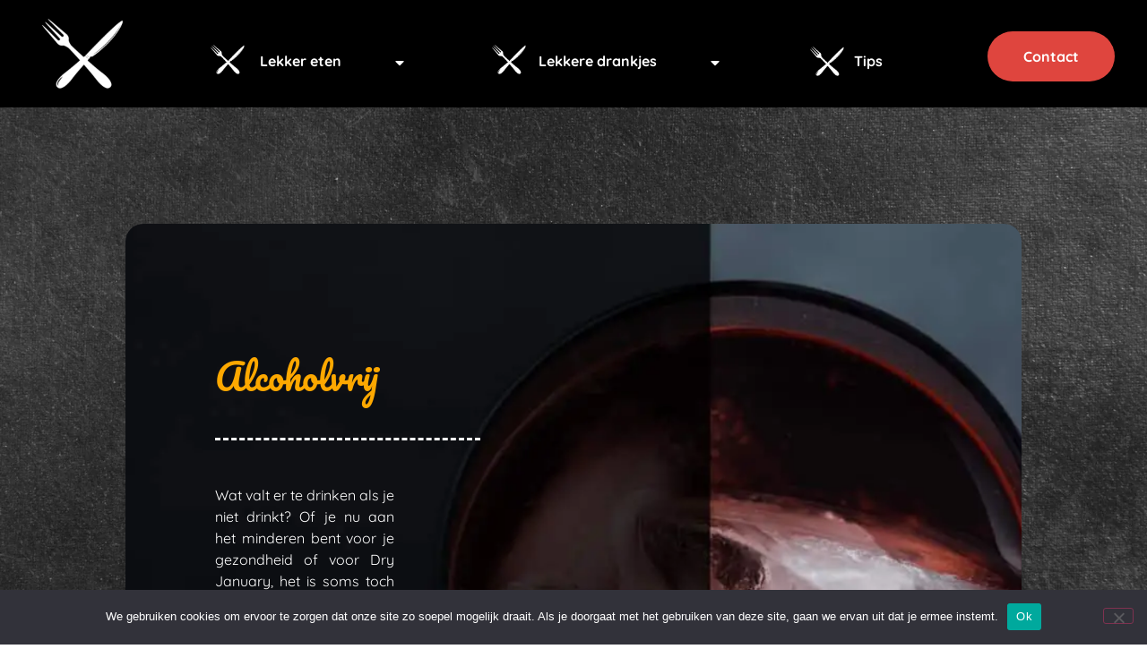

--- FILE ---
content_type: text/html; charset=UTF-8
request_url: https://datzieterlekkeruit.nl/alcoholvrij/
body_size: 14748
content:
<!doctype html>
<html lang="nl-NL">
<head>
	<meta charset="UTF-8">
	<meta name="viewport" content="width=device-width, initial-scale=1">
	<link rel="profile" href="https://gmpg.org/xfn/11">
	<meta name='robots' content='index, follow, max-image-preview:large, max-snippet:-1, max-video-preview:-1' />

	<!-- This site is optimized with the Yoast SEO plugin v26.6 - https://yoast.com/wordpress/plugins/seo/ -->
	<title>Lees hier meer over alcoholvrije drankjes - Dat ziet er lekker uit</title>
	<meta name="description" content="Wil je even geen alcohol drinken? Dan zijn alcoholvrije drankjes de perfecte oplossing. Je krijgt de smaak, zonder de nadelen voor je gezondheid. Lees hier alles over alcoholvrije drankjes!" />
	<link rel="canonical" href="https://datzieterlekkeruit.nl/alcoholvrij/" />
	<meta property="og:locale" content="nl_NL" />
	<meta property="og:type" content="article" />
	<meta property="og:title" content="Lees hier meer over alcoholvrije drankjes - Dat ziet er lekker uit" />
	<meta property="og:description" content="Wil je even geen alcohol drinken? Dan zijn alcoholvrije drankjes de perfecte oplossing. Je krijgt de smaak, zonder de nadelen voor je gezondheid. Lees hier alles over alcoholvrije drankjes!" />
	<meta property="og:url" content="https://datzieterlekkeruit.nl/alcoholvrij/" />
	<meta property="og:site_name" content="Dat ziet er lekker uit" />
	<meta property="article:modified_time" content="2021-07-28T13:55:34+00:00" />
	<meta property="og:image" content="https://datzieterlekkeruit.nl/wp-content/uploads/2021/07/Alcoholvrij-feature-image-01.jpg" />
	<meta property="og:image:width" content="1317" />
	<meta property="og:image:height" content="736" />
	<meta property="og:image:type" content="image/jpeg" />
	<meta name="twitter:card" content="summary_large_image" />
	<meta name="twitter:label1" content="Geschatte leestijd" />
	<meta name="twitter:data1" content="6 minuten" />
	<script type="application/ld+json" class="yoast-schema-graph">{"@context":"https://schema.org","@graph":[{"@type":"WebPage","@id":"https://datzieterlekkeruit.nl/alcoholvrij/","url":"https://datzieterlekkeruit.nl/alcoholvrij/","name":"Lees hier meer over alcoholvrije drankjes - Dat ziet er lekker uit","isPartOf":{"@id":"https://datzieterlekkeruit.nl/#website"},"primaryImageOfPage":{"@id":"https://datzieterlekkeruit.nl/alcoholvrij/#primaryimage"},"image":{"@id":"https://datzieterlekkeruit.nl/alcoholvrij/#primaryimage"},"thumbnailUrl":"https://datzieterlekkeruit.nl/wp-content/uploads/2021/07/Alcoholvrij-feature-image-01.jpg","datePublished":"2021-06-15T07:26:14+00:00","dateModified":"2021-07-28T13:55:34+00:00","description":"Wil je even geen alcohol drinken? Dan zijn alcoholvrije drankjes de perfecte oplossing. Je krijgt de smaak, zonder de nadelen voor je gezondheid. Lees hier alles over alcoholvrije drankjes!","inLanguage":"nl-NL","potentialAction":[{"@type":"ReadAction","target":["https://datzieterlekkeruit.nl/alcoholvrij/"]}]},{"@type":"ImageObject","inLanguage":"nl-NL","@id":"https://datzieterlekkeruit.nl/alcoholvrij/#primaryimage","url":"https://datzieterlekkeruit.nl/wp-content/uploads/2021/07/Alcoholvrij-feature-image-01.jpg","contentUrl":"https://datzieterlekkeruit.nl/wp-content/uploads/2021/07/Alcoholvrij-feature-image-01.jpg","width":1317,"height":736,"caption":"Alcoholvrij feature image 01"},{"@type":"WebSite","@id":"https://datzieterlekkeruit.nl/#website","url":"https://datzieterlekkeruit.nl/","name":"Dat ziet er lekker uit","description":"Lekker eten","publisher":{"@id":"https://datzieterlekkeruit.nl/#organization"},"potentialAction":[{"@type":"SearchAction","target":{"@type":"EntryPoint","urlTemplate":"https://datzieterlekkeruit.nl/?s={search_term_string}"},"query-input":{"@type":"PropertyValueSpecification","valueRequired":true,"valueName":"search_term_string"}}],"inLanguage":"nl-NL"},{"@type":"Organization","@id":"https://datzieterlekkeruit.nl/#organization","name":"Dat ziet er lekker uit","url":"https://datzieterlekkeruit.nl/","logo":{"@type":"ImageObject","inLanguage":"nl-NL","@id":"https://datzieterlekkeruit.nl/#/schema/logo/image/","url":"https://datzieterlekkeruit.nl/wp-content/uploads/2021/07/datzieterlekkeruit-logo-zwart.png","contentUrl":"https://datzieterlekkeruit.nl/wp-content/uploads/2021/07/datzieterlekkeruit-logo-zwart.png","width":462,"height":181,"caption":"Dat ziet er lekker uit"},"image":{"@id":"https://datzieterlekkeruit.nl/#/schema/logo/image/"}}]}</script>
	<!-- / Yoast SEO plugin. -->


<link rel='dns-prefetch' href='//www.googletagmanager.com' />
<link rel="alternate" type="application/rss+xml" title="Dat ziet er lekker uit &raquo; feed" href="https://datzieterlekkeruit.nl/feed/" />
<link rel="alternate" type="application/rss+xml" title="Dat ziet er lekker uit &raquo; reacties feed" href="https://datzieterlekkeruit.nl/comments/feed/" />
<link rel="alternate" title="oEmbed (JSON)" type="application/json+oembed" href="https://datzieterlekkeruit.nl/wp-json/oembed/1.0/embed?url=https%3A%2F%2Fdatzieterlekkeruit.nl%2Falcoholvrij%2F" />
<link rel="alternate" title="oEmbed (XML)" type="text/xml+oembed" href="https://datzieterlekkeruit.nl/wp-json/oembed/1.0/embed?url=https%3A%2F%2Fdatzieterlekkeruit.nl%2Falcoholvrij%2F&#038;format=xml" />
<link rel='stylesheet' id='elementor-post-8-css' href='https://datzieterlekkeruit.nl/wp-content/uploads/elementor/css/post-8.css' media='all' />
<link rel='stylesheet' id='elementor-post-1894-css' href='https://datzieterlekkeruit.nl/wp-content/uploads/elementor/css/post-1894.css' media='all' />
<link rel='stylesheet' id='elementor-post-7-css' href='https://datzieterlekkeruit.nl/wp-content/uploads/elementor/css/post-7.css' media='all' />
<link rel='stylesheet' id='elementor-post-12-css' href='https://datzieterlekkeruit.nl/wp-content/uploads/elementor/css/post-12.css' media='all' />
<link rel='stylesheet' id='elementor-post-2213-css' href='https://datzieterlekkeruit.nl/wp-content/uploads/elementor/css/post-2213.css' media='all' />
<link rel='stylesheet' id='elementor-post-2243-css' href='https://datzieterlekkeruit.nl/wp-content/uploads/elementor/css/post-2243.css' media='all' />
<link rel='stylesheet' id='elementor-post-2275-css' href='https://datzieterlekkeruit.nl/wp-content/uploads/elementor/css/post-2275.css' media='all' />
<link rel='stylesheet' id='elementor-post-3307-css' href='https://datzieterlekkeruit.nl/wp-content/uploads/elementor/css/post-3307.css' media='all' />
<style id='wp-img-auto-sizes-contain-inline-css'>
img:is([sizes=auto i],[sizes^="auto," i]){contain-intrinsic-size:3000px 1500px}
/*# sourceURL=wp-img-auto-sizes-contain-inline-css */
</style>
<style id='global-styles-inline-css'>
:root{--wp--preset--aspect-ratio--square: 1;--wp--preset--aspect-ratio--4-3: 4/3;--wp--preset--aspect-ratio--3-4: 3/4;--wp--preset--aspect-ratio--3-2: 3/2;--wp--preset--aspect-ratio--2-3: 2/3;--wp--preset--aspect-ratio--16-9: 16/9;--wp--preset--aspect-ratio--9-16: 9/16;--wp--preset--color--black: #000000;--wp--preset--color--cyan-bluish-gray: #abb8c3;--wp--preset--color--white: #ffffff;--wp--preset--color--pale-pink: #f78da7;--wp--preset--color--vivid-red: #cf2e2e;--wp--preset--color--luminous-vivid-orange: #ff6900;--wp--preset--color--luminous-vivid-amber: #fcb900;--wp--preset--color--light-green-cyan: #7bdcb5;--wp--preset--color--vivid-green-cyan: #00d084;--wp--preset--color--pale-cyan-blue: #8ed1fc;--wp--preset--color--vivid-cyan-blue: #0693e3;--wp--preset--color--vivid-purple: #9b51e0;--wp--preset--gradient--vivid-cyan-blue-to-vivid-purple: linear-gradient(135deg,rgb(6,147,227) 0%,rgb(155,81,224) 100%);--wp--preset--gradient--light-green-cyan-to-vivid-green-cyan: linear-gradient(135deg,rgb(122,220,180) 0%,rgb(0,208,130) 100%);--wp--preset--gradient--luminous-vivid-amber-to-luminous-vivid-orange: linear-gradient(135deg,rgb(252,185,0) 0%,rgb(255,105,0) 100%);--wp--preset--gradient--luminous-vivid-orange-to-vivid-red: linear-gradient(135deg,rgb(255,105,0) 0%,rgb(207,46,46) 100%);--wp--preset--gradient--very-light-gray-to-cyan-bluish-gray: linear-gradient(135deg,rgb(238,238,238) 0%,rgb(169,184,195) 100%);--wp--preset--gradient--cool-to-warm-spectrum: linear-gradient(135deg,rgb(74,234,220) 0%,rgb(151,120,209) 20%,rgb(207,42,186) 40%,rgb(238,44,130) 60%,rgb(251,105,98) 80%,rgb(254,248,76) 100%);--wp--preset--gradient--blush-light-purple: linear-gradient(135deg,rgb(255,206,236) 0%,rgb(152,150,240) 100%);--wp--preset--gradient--blush-bordeaux: linear-gradient(135deg,rgb(254,205,165) 0%,rgb(254,45,45) 50%,rgb(107,0,62) 100%);--wp--preset--gradient--luminous-dusk: linear-gradient(135deg,rgb(255,203,112) 0%,rgb(199,81,192) 50%,rgb(65,88,208) 100%);--wp--preset--gradient--pale-ocean: linear-gradient(135deg,rgb(255,245,203) 0%,rgb(182,227,212) 50%,rgb(51,167,181) 100%);--wp--preset--gradient--electric-grass: linear-gradient(135deg,rgb(202,248,128) 0%,rgb(113,206,126) 100%);--wp--preset--gradient--midnight: linear-gradient(135deg,rgb(2,3,129) 0%,rgb(40,116,252) 100%);--wp--preset--font-size--small: 13px;--wp--preset--font-size--medium: 20px;--wp--preset--font-size--large: 36px;--wp--preset--font-size--x-large: 42px;--wp--preset--spacing--20: 0.44rem;--wp--preset--spacing--30: 0.67rem;--wp--preset--spacing--40: 1rem;--wp--preset--spacing--50: 1.5rem;--wp--preset--spacing--60: 2.25rem;--wp--preset--spacing--70: 3.38rem;--wp--preset--spacing--80: 5.06rem;--wp--preset--shadow--natural: 6px 6px 9px rgba(0, 0, 0, 0.2);--wp--preset--shadow--deep: 12px 12px 50px rgba(0, 0, 0, 0.4);--wp--preset--shadow--sharp: 6px 6px 0px rgba(0, 0, 0, 0.2);--wp--preset--shadow--outlined: 6px 6px 0px -3px rgb(255, 255, 255), 6px 6px rgb(0, 0, 0);--wp--preset--shadow--crisp: 6px 6px 0px rgb(0, 0, 0);}:root { --wp--style--global--content-size: 800px;--wp--style--global--wide-size: 1200px; }:where(body) { margin: 0; }.wp-site-blocks > .alignleft { float: left; margin-right: 2em; }.wp-site-blocks > .alignright { float: right; margin-left: 2em; }.wp-site-blocks > .aligncenter { justify-content: center; margin-left: auto; margin-right: auto; }:where(.wp-site-blocks) > * { margin-block-start: 24px; margin-block-end: 0; }:where(.wp-site-blocks) > :first-child { margin-block-start: 0; }:where(.wp-site-blocks) > :last-child { margin-block-end: 0; }:root { --wp--style--block-gap: 24px; }:root :where(.is-layout-flow) > :first-child{margin-block-start: 0;}:root :where(.is-layout-flow) > :last-child{margin-block-end: 0;}:root :where(.is-layout-flow) > *{margin-block-start: 24px;margin-block-end: 0;}:root :where(.is-layout-constrained) > :first-child{margin-block-start: 0;}:root :where(.is-layout-constrained) > :last-child{margin-block-end: 0;}:root :where(.is-layout-constrained) > *{margin-block-start: 24px;margin-block-end: 0;}:root :where(.is-layout-flex){gap: 24px;}:root :where(.is-layout-grid){gap: 24px;}.is-layout-flow > .alignleft{float: left;margin-inline-start: 0;margin-inline-end: 2em;}.is-layout-flow > .alignright{float: right;margin-inline-start: 2em;margin-inline-end: 0;}.is-layout-flow > .aligncenter{margin-left: auto !important;margin-right: auto !important;}.is-layout-constrained > .alignleft{float: left;margin-inline-start: 0;margin-inline-end: 2em;}.is-layout-constrained > .alignright{float: right;margin-inline-start: 2em;margin-inline-end: 0;}.is-layout-constrained > .aligncenter{margin-left: auto !important;margin-right: auto !important;}.is-layout-constrained > :where(:not(.alignleft):not(.alignright):not(.alignfull)){max-width: var(--wp--style--global--content-size);margin-left: auto !important;margin-right: auto !important;}.is-layout-constrained > .alignwide{max-width: var(--wp--style--global--wide-size);}body .is-layout-flex{display: flex;}.is-layout-flex{flex-wrap: wrap;align-items: center;}.is-layout-flex > :is(*, div){margin: 0;}body .is-layout-grid{display: grid;}.is-layout-grid > :is(*, div){margin: 0;}body{padding-top: 0px;padding-right: 0px;padding-bottom: 0px;padding-left: 0px;}a:where(:not(.wp-element-button)){text-decoration: underline;}:root :where(.wp-element-button, .wp-block-button__link){background-color: #32373c;border-width: 0;color: #fff;font-family: inherit;font-size: inherit;font-style: inherit;font-weight: inherit;letter-spacing: inherit;line-height: inherit;padding-top: calc(0.667em + 2px);padding-right: calc(1.333em + 2px);padding-bottom: calc(0.667em + 2px);padding-left: calc(1.333em + 2px);text-decoration: none;text-transform: inherit;}.has-black-color{color: var(--wp--preset--color--black) !important;}.has-cyan-bluish-gray-color{color: var(--wp--preset--color--cyan-bluish-gray) !important;}.has-white-color{color: var(--wp--preset--color--white) !important;}.has-pale-pink-color{color: var(--wp--preset--color--pale-pink) !important;}.has-vivid-red-color{color: var(--wp--preset--color--vivid-red) !important;}.has-luminous-vivid-orange-color{color: var(--wp--preset--color--luminous-vivid-orange) !important;}.has-luminous-vivid-amber-color{color: var(--wp--preset--color--luminous-vivid-amber) !important;}.has-light-green-cyan-color{color: var(--wp--preset--color--light-green-cyan) !important;}.has-vivid-green-cyan-color{color: var(--wp--preset--color--vivid-green-cyan) !important;}.has-pale-cyan-blue-color{color: var(--wp--preset--color--pale-cyan-blue) !important;}.has-vivid-cyan-blue-color{color: var(--wp--preset--color--vivid-cyan-blue) !important;}.has-vivid-purple-color{color: var(--wp--preset--color--vivid-purple) !important;}.has-black-background-color{background-color: var(--wp--preset--color--black) !important;}.has-cyan-bluish-gray-background-color{background-color: var(--wp--preset--color--cyan-bluish-gray) !important;}.has-white-background-color{background-color: var(--wp--preset--color--white) !important;}.has-pale-pink-background-color{background-color: var(--wp--preset--color--pale-pink) !important;}.has-vivid-red-background-color{background-color: var(--wp--preset--color--vivid-red) !important;}.has-luminous-vivid-orange-background-color{background-color: var(--wp--preset--color--luminous-vivid-orange) !important;}.has-luminous-vivid-amber-background-color{background-color: var(--wp--preset--color--luminous-vivid-amber) !important;}.has-light-green-cyan-background-color{background-color: var(--wp--preset--color--light-green-cyan) !important;}.has-vivid-green-cyan-background-color{background-color: var(--wp--preset--color--vivid-green-cyan) !important;}.has-pale-cyan-blue-background-color{background-color: var(--wp--preset--color--pale-cyan-blue) !important;}.has-vivid-cyan-blue-background-color{background-color: var(--wp--preset--color--vivid-cyan-blue) !important;}.has-vivid-purple-background-color{background-color: var(--wp--preset--color--vivid-purple) !important;}.has-black-border-color{border-color: var(--wp--preset--color--black) !important;}.has-cyan-bluish-gray-border-color{border-color: var(--wp--preset--color--cyan-bluish-gray) !important;}.has-white-border-color{border-color: var(--wp--preset--color--white) !important;}.has-pale-pink-border-color{border-color: var(--wp--preset--color--pale-pink) !important;}.has-vivid-red-border-color{border-color: var(--wp--preset--color--vivid-red) !important;}.has-luminous-vivid-orange-border-color{border-color: var(--wp--preset--color--luminous-vivid-orange) !important;}.has-luminous-vivid-amber-border-color{border-color: var(--wp--preset--color--luminous-vivid-amber) !important;}.has-light-green-cyan-border-color{border-color: var(--wp--preset--color--light-green-cyan) !important;}.has-vivid-green-cyan-border-color{border-color: var(--wp--preset--color--vivid-green-cyan) !important;}.has-pale-cyan-blue-border-color{border-color: var(--wp--preset--color--pale-cyan-blue) !important;}.has-vivid-cyan-blue-border-color{border-color: var(--wp--preset--color--vivid-cyan-blue) !important;}.has-vivid-purple-border-color{border-color: var(--wp--preset--color--vivid-purple) !important;}.has-vivid-cyan-blue-to-vivid-purple-gradient-background{background: var(--wp--preset--gradient--vivid-cyan-blue-to-vivid-purple) !important;}.has-light-green-cyan-to-vivid-green-cyan-gradient-background{background: var(--wp--preset--gradient--light-green-cyan-to-vivid-green-cyan) !important;}.has-luminous-vivid-amber-to-luminous-vivid-orange-gradient-background{background: var(--wp--preset--gradient--luminous-vivid-amber-to-luminous-vivid-orange) !important;}.has-luminous-vivid-orange-to-vivid-red-gradient-background{background: var(--wp--preset--gradient--luminous-vivid-orange-to-vivid-red) !important;}.has-very-light-gray-to-cyan-bluish-gray-gradient-background{background: var(--wp--preset--gradient--very-light-gray-to-cyan-bluish-gray) !important;}.has-cool-to-warm-spectrum-gradient-background{background: var(--wp--preset--gradient--cool-to-warm-spectrum) !important;}.has-blush-light-purple-gradient-background{background: var(--wp--preset--gradient--blush-light-purple) !important;}.has-blush-bordeaux-gradient-background{background: var(--wp--preset--gradient--blush-bordeaux) !important;}.has-luminous-dusk-gradient-background{background: var(--wp--preset--gradient--luminous-dusk) !important;}.has-pale-ocean-gradient-background{background: var(--wp--preset--gradient--pale-ocean) !important;}.has-electric-grass-gradient-background{background: var(--wp--preset--gradient--electric-grass) !important;}.has-midnight-gradient-background{background: var(--wp--preset--gradient--midnight) !important;}.has-small-font-size{font-size: var(--wp--preset--font-size--small) !important;}.has-medium-font-size{font-size: var(--wp--preset--font-size--medium) !important;}.has-large-font-size{font-size: var(--wp--preset--font-size--large) !important;}.has-x-large-font-size{font-size: var(--wp--preset--font-size--x-large) !important;}
:root :where(.wp-block-pullquote){font-size: 1.5em;line-height: 1.6;}
/*# sourceURL=global-styles-inline-css */
</style>
<link rel='stylesheet' id='cookie-notice-front-css' href='https://datzieterlekkeruit.nl/wp-content/plugins/cookie-notice/css/front.min.css' media='all' />
<link rel='stylesheet' id='hello-elementor-css' href='https://datzieterlekkeruit.nl/wp-content/uploads/hummingbird-assets/64229703113d34752bbddda83faac842.css' media='all' />
<link rel='stylesheet' id='hello-elementor-theme-style-css' href='https://datzieterlekkeruit.nl/wp-content/uploads/hummingbird-assets/c6f4560d74200db5b4450e4afaa04ec8.css' media='all' />
<link rel='stylesheet' id='hello-elementor-header-footer-css' href='https://datzieterlekkeruit.nl/wp-content/uploads/hummingbird-assets/c10258e7a9dc460644119625b7f60f0c.css' media='all' />
<link rel='stylesheet' id='elementor-frontend-css' href='https://datzieterlekkeruit.nl/wp-content/plugins/elementor/assets/css/frontend.min.css' media='all' />
<style id='elementor-frontend-inline-css'>
.elementor-1894 .elementor-element.elementor-element-32312291:not(.elementor-motion-effects-element-type-background) > .elementor-widget-wrap, .elementor-1894 .elementor-element.elementor-element-32312291 > .elementor-widget-wrap > .elementor-motion-effects-container > .elementor-motion-effects-layer{background-image:url("https://datzieterlekkeruit.nl/wp-content/uploads/2021/07/Alcoholvrij-feature-image-01.jpg");}
/*# sourceURL=elementor-frontend-inline-css */
</style>
<link rel='stylesheet' id='widget-image-css' href='https://datzieterlekkeruit.nl/wp-content/plugins/elementor/assets/css/widget-image.min.css' media='all' />
<link rel='stylesheet' id='widget-nav-menu-css' href='https://datzieterlekkeruit.nl/wp-content/plugins/elementor-pro/assets/css/widget-nav-menu.min.css' media='all' />
<link rel='stylesheet' id='widget-heading-css' href='https://datzieterlekkeruit.nl/wp-content/plugins/elementor/assets/css/widget-heading.min.css' media='all' />
<link rel='stylesheet' id='widget-posts-css' href='https://datzieterlekkeruit.nl/wp-content/plugins/elementor-pro/assets/css/widget-posts.min.css' media='all' />
<link rel='stylesheet' id='elementor-icons-css' href='https://datzieterlekkeruit.nl/wp-content/plugins/elementor/assets/lib/eicons/css/elementor-icons.min.css' media='all' />
<link rel='stylesheet' id='font-awesome-5-all-css' href='https://datzieterlekkeruit.nl/wp-content/plugins/elementor/assets/lib/font-awesome/css/all.min.css' media='all' />
<link rel='stylesheet' id='font-awesome-4-shim-css' href='https://datzieterlekkeruit.nl/wp-content/plugins/elementor/assets/lib/font-awesome/css/v4-shims.min.css' media='all' />
<link rel='stylesheet' id='widget-divider-css' href='https://datzieterlekkeruit.nl/wp-content/plugins/elementor/assets/css/widget-divider.min.css' media='all' />
<link rel='stylesheet' id='wsx-app-css' href='https://datzieterlekkeruit.nl/wp-content/uploads/hummingbird-assets/9a42493936b82531882d989467785f42.css' media='all' />
<link rel='stylesheet' id='ecs-styles-css' href='https://datzieterlekkeruit.nl/wp-content/uploads/hummingbird-assets/cae0ec10f4b5246e1256b917a6d2fd29.css' media='all' />
<link rel='stylesheet' id='elementor-gf-local-quicksand-css' href='https://datzieterlekkeruit.nl/wp-content/uploads/hummingbird-assets/ca41e8a5345b91325a5fbb6282f132a7.css' media='all' />
<link rel='stylesheet' id='elementor-gf-local-pacifico-css' href='https://datzieterlekkeruit.nl/wp-content/uploads/hummingbird-assets/71f86ead0723436b7946a447d938de57.css' media='all' />
<link rel='stylesheet' id='elementor-icons-shared-0-css' href='https://datzieterlekkeruit.nl/wp-content/plugins/elementor/assets/lib/font-awesome/css/fontawesome.min.css' media='all' />
<link rel='stylesheet' id='elementor-icons-fa-solid-css' href='https://datzieterlekkeruit.nl/wp-content/plugins/elementor/assets/lib/font-awesome/css/solid.min.css' media='all' />
<script id="cookie-notice-front-js-before">
var cnArgs = {"ajaxUrl":"https:\/\/datzieterlekkeruit.nl\/wp-admin\/admin-ajax.php","nonce":"f92ace5aaa","hideEffect":"fade","position":"bottom","onScroll":false,"onScrollOffset":100,"onClick":false,"cookieName":"cookie_notice_accepted","cookieTime":2592000,"cookieTimeRejected":2592000,"globalCookie":false,"redirection":false,"cache":false,"revokeCookies":false,"revokeCookiesOpt":"automatic"};

//# sourceURL=cookie-notice-front-js-before
</script>
<script src="https://datzieterlekkeruit.nl/wp-content/plugins/cookie-notice/js/front.min.js" id="cookie-notice-front-js"></script>
<script src="https://datzieterlekkeruit.nl/wp-includes/js/jquery/jquery.min.js" id="jquery-core-js"></script>
<script src="https://datzieterlekkeruit.nl/wp-includes/js/jquery/jquery-migrate.min.js" id="jquery-migrate-js"></script>
<script src="https://datzieterlekkeruit.nl/wp-content/plugins/elementor/assets/lib/font-awesome/js/v4-shims.min.js" id="font-awesome-4-shim-js"></script>
<script id="ecs_ajax_load-js-extra">
var ecs_ajax_params = {"ajaxurl":"https://datzieterlekkeruit.nl/wp-admin/admin-ajax.php","posts":"{\"page\":0,\"pagename\":\"alcoholvrij\",\"error\":\"\",\"m\":\"\",\"p\":0,\"post_parent\":\"\",\"subpost\":\"\",\"subpost_id\":\"\",\"attachment\":\"\",\"attachment_id\":0,\"name\":\"alcoholvrij\",\"page_id\":0,\"second\":\"\",\"minute\":\"\",\"hour\":\"\",\"day\":0,\"monthnum\":0,\"year\":0,\"w\":0,\"category_name\":\"\",\"tag\":\"\",\"cat\":\"\",\"tag_id\":\"\",\"author\":\"\",\"author_name\":\"\",\"feed\":\"\",\"tb\":\"\",\"paged\":0,\"meta_key\":\"\",\"meta_value\":\"\",\"preview\":\"\",\"s\":\"\",\"sentence\":\"\",\"title\":\"\",\"fields\":\"all\",\"menu_order\":\"\",\"embed\":\"\",\"category__in\":[],\"category__not_in\":[],\"category__and\":[],\"post__in\":[],\"post__not_in\":[],\"post_name__in\":[],\"tag__in\":[],\"tag__not_in\":[],\"tag__and\":[],\"tag_slug__in\":[],\"tag_slug__and\":[],\"post_parent__in\":[],\"post_parent__not_in\":[],\"author__in\":[],\"author__not_in\":[],\"search_columns\":[],\"ignore_sticky_posts\":false,\"suppress_filters\":false,\"cache_results\":true,\"update_post_term_cache\":true,\"update_menu_item_cache\":false,\"lazy_load_term_meta\":true,\"update_post_meta_cache\":true,\"post_type\":\"\",\"posts_per_page\":200,\"nopaging\":false,\"comments_per_page\":\"50\",\"no_found_rows\":false,\"order\":\"DESC\"}"};
//# sourceURL=ecs_ajax_load-js-extra
</script>
<script src="https://datzieterlekkeruit.nl/wp-content/uploads/hummingbird-assets/117d544af1bd85f6930974ebbfc82ef2.js" id="ecs_ajax_load-js"></script>
<script src="https://datzieterlekkeruit.nl/wp-content/uploads/hummingbird-assets/4f4fe8cae39ba17944866b480fd60282.js" id="ecs-script-js"></script>
<link rel="https://api.w.org/" href="https://datzieterlekkeruit.nl/wp-json/" /><link rel="alternate" title="JSON" type="application/json" href="https://datzieterlekkeruit.nl/wp-json/wp/v2/pages/1894" /><link rel="EditURI" type="application/rsd+xml" title="RSD" href="https://datzieterlekkeruit.nl/xmlrpc.php?rsd" />
<meta name="generator" content="WordPress 6.9" />
<link rel='shortlink' href='https://datzieterlekkeruit.nl/?p=1894' />
<meta name="generator" content="Site Kit by Google 1.168.0" />		<script>
			document.documentElement.className = document.documentElement.className.replace('no-js', 'js');
		</script>
				<style>
			.no-js img.lazyload {
				display: none;
			}

			figure.wp-block-image img.lazyloading {
				min-width: 150px;
			}

						.lazyload, .lazyloading {
				opacity: 0;
			}

			.lazyloaded {
				opacity: 1;
				transition: opacity 400ms;
				transition-delay: 0ms;
			}

					</style>
		<meta name="generator" content="Elementor 3.34.0; features: additional_custom_breakpoints; settings: css_print_method-external, google_font-enabled, font_display-auto">
			<style>
				.e-con.e-parent:nth-of-type(n+4):not(.e-lazyloaded):not(.e-no-lazyload),
				.e-con.e-parent:nth-of-type(n+4):not(.e-lazyloaded):not(.e-no-lazyload) * {
					background-image: none !important;
				}
				@media screen and (max-height: 1024px) {
					.e-con.e-parent:nth-of-type(n+3):not(.e-lazyloaded):not(.e-no-lazyload),
					.e-con.e-parent:nth-of-type(n+3):not(.e-lazyloaded):not(.e-no-lazyload) * {
						background-image: none !important;
					}
				}
				@media screen and (max-height: 640px) {
					.e-con.e-parent:nth-of-type(n+2):not(.e-lazyloaded):not(.e-no-lazyload),
					.e-con.e-parent:nth-of-type(n+2):not(.e-lazyloaded):not(.e-no-lazyload) * {
						background-image: none !important;
					}
				}
			</style>
			<link rel="icon" href="https://datzieterlekkeruit.nl/wp-content/uploads/2021/06/fork-and-knife-white--150x150.png" sizes="32x32" />
<link rel="icon" href="https://datzieterlekkeruit.nl/wp-content/uploads/2021/06/fork-and-knife-white--300x300.png" sizes="192x192" />
<link rel="apple-touch-icon" href="https://datzieterlekkeruit.nl/wp-content/uploads/2021/06/fork-and-knife-white--300x300.png" />
<meta name="msapplication-TileImage" content="https://datzieterlekkeruit.nl/wp-content/uploads/2021/06/fork-and-knife-white--300x300.png" />
</head>
<body class="wp-singular page-template-default page page-id-1894 wp-custom-logo wp-embed-responsive wp-theme-hello-elementor wp-child-theme-hello-elementor-child cookies-not-set hello-elementor-default elementor-default elementor-kit-8 elementor-page elementor-page-1894">


<a class="skip-link screen-reader-text" href="#content">Ga naar de inhoud</a>

		<header data-elementor-type="header" data-elementor-id="7" class="elementor elementor-7 elementor-location-header" data-elementor-post-type="elementor_library">
					<section class="elementor-section elementor-top-section elementor-element elementor-element-6feafdc elementor-section-content-middle elementor-hidden-phone elementor-hidden-tablet elementor-section-boxed elementor-section-height-default elementor-section-height-default" data-id="6feafdc" data-element_type="section" data-settings="{&quot;background_background&quot;:&quot;classic&quot;,&quot;sticky&quot;:&quot;top&quot;,&quot;sticky_on&quot;:[&quot;desktop&quot;,&quot;tablet&quot;,&quot;mobile&quot;],&quot;sticky_offset&quot;:0,&quot;sticky_effects_offset&quot;:0,&quot;sticky_anchor_link_offset&quot;:0}">
						<div class="elementor-container elementor-column-gap-default">
					<div class="elementor-column elementor-col-50 elementor-top-column elementor-element elementor-element-b4fb339" data-id="b4fb339" data-element_type="column">
			<div class="elementor-widget-wrap elementor-element-populated">
						<div class="elementor-element elementor-element-5105742 elementor-widget__width-auto elementor-widget elementor-widget-theme-site-logo elementor-widget-image" data-id="5105742" data-element_type="widget" data-widget_type="theme-site-logo.default">
				<div class="elementor-widget-container">
											<a href="https://datzieterlekkeruit.nl">
			<img fetchpriority="high" width="300" height="300" src="https://datzieterlekkeruit.nl/wp-content/uploads/2021/06/fork-and-knife-bigger-300x300.png" class="attachment-medium size-medium wp-image-1845" alt="datzieterlekkeruit logo" srcset="https://datzieterlekkeruit.nl/wp-content/uploads/2021/06/fork-and-knife-bigger-300x300.png 300w, https://datzieterlekkeruit.nl/wp-content/uploads/2021/06/fork-and-knife-bigger-150x150.png 150w, https://datzieterlekkeruit.nl/wp-content/uploads/2021/06/fork-and-knife-bigger.png 500w" sizes="(max-width: 300px) 100vw, 300px" />				</a>
											</div>
				</div>
				<div class="elementor-element elementor-element-75679b2 elementor-nav-menu--dropdown-mobile elementor-nav-menu--stretch elementor-widget__width-auto elementor-widget-mobile__width-auto elementor-nav-menu__align-end elementor-nav-menu__text-align-aside elementor-nav-menu--toggle elementor-nav-menu--burger elementor-widget elementor-widget-nav-menu" data-id="75679b2" data-element_type="widget" data-settings="{&quot;full_width&quot;:&quot;stretch&quot;,&quot;layout&quot;:&quot;horizontal&quot;,&quot;submenu_icon&quot;:{&quot;value&quot;:&quot;&lt;i class=\&quot;fas fa-caret-down\&quot;&gt;&lt;\/i&gt;&quot;,&quot;library&quot;:&quot;fa-solid&quot;},&quot;toggle&quot;:&quot;burger&quot;}" data-widget_type="nav-menu.default">
				<div class="elementor-widget-container">
								<nav aria-label="Menu" class="elementor-nav-menu--main elementor-nav-menu__container elementor-nav-menu--layout-horizontal e--pointer-none">
				<ul id="menu-1-75679b2" class="elementor-nav-menu"><li class="menu-item menu-item-type-post_type menu-item-object-page menu-item-has-children menu-item-2079"><a href="https://datzieterlekkeruit.nl/lekker-eten/" class="elementor-item">Lekker eten</a>
<ul class="sub-menu elementor-nav-menu--dropdown">
	<li class="menu-item menu-item-type-post_type menu-item-object-page menu-item-has-children menu-item-2083"><a href="https://datzieterlekkeruit.nl/aziatische-keuken/" class="elementor-sub-item">Aziatische keuken</a>
	<ul class="sub-menu elementor-nav-menu--dropdown">
		<li class="menu-item menu-item-type-post_type menu-item-object-page menu-item-2089"><a href="https://datzieterlekkeruit.nl/aziatische-ingredienten/" class="elementor-sub-item">Aziatische ingrediënten</a></li>
	</ul>
</li>
	<li class="menu-item menu-item-type-post_type menu-item-object-page menu-item-has-children menu-item-2082"><a href="https://datzieterlekkeruit.nl/afrikaanse-keuken/" class="elementor-sub-item">Afrikaanse keuken</a>
	<ul class="sub-menu elementor-nav-menu--dropdown">
		<li class="menu-item menu-item-type-post_type menu-item-object-page menu-item-2088"><a href="https://datzieterlekkeruit.nl/afrikaanse-ingredienten/" class="elementor-sub-item">Afrikaanse ingrediënten</a></li>
	</ul>
</li>
	<li class="menu-item menu-item-type-post_type menu-item-object-page menu-item-has-children menu-item-2084"><a href="https://datzieterlekkeruit.nl/westerse-keuken/" class="elementor-sub-item">Westerse keuken</a>
	<ul class="sub-menu elementor-nav-menu--dropdown">
		<li class="menu-item menu-item-type-post_type menu-item-object-page menu-item-2086"><a href="https://datzieterlekkeruit.nl/westerse-ingredienten/" class="elementor-sub-item">Westerse ingrediënten</a></li>
	</ul>
</li>
	<li class="menu-item menu-item-type-post_type menu-item-object-page menu-item-has-children menu-item-4167"><a href="https://datzieterlekkeruit.nl/zuid-amerikaanse-keuken/" class="elementor-sub-item">Zuid-Amerikaanse keuken</a>
	<ul class="sub-menu elementor-nav-menu--dropdown">
		<li class="menu-item menu-item-type-post_type menu-item-object-page menu-item-4168"><a href="https://datzieterlekkeruit.nl/zuid-amerikaanse-ingredienten/" class="elementor-sub-item">Zuid-Amerikaanse Ingredienten</a></li>
	</ul>
</li>
</ul>
</li>
<li class="menu-item menu-item-type-post_type menu-item-object-page current-menu-ancestor current-menu-parent current_page_parent current_page_ancestor menu-item-has-children menu-item-2080"><a href="https://datzieterlekkeruit.nl/lekkere-drankjes/" class="elementor-item">Lekkere drankjes</a>
<ul class="sub-menu elementor-nav-menu--dropdown">
	<li class="menu-item menu-item-type-post_type menu-item-object-page menu-item-2090"><a href="https://datzieterlekkeruit.nl/wijnen/" class="elementor-sub-item">Wijnen</a></li>
	<li class="menu-item menu-item-type-post_type menu-item-object-page menu-item-4500"><a href="https://datzieterlekkeruit.nl/bieren/" class="elementor-sub-item">Bieren</a></li>
	<li class="menu-item menu-item-type-post_type menu-item-object-page current-menu-item page_item page-item-1894 current_page_item menu-item-2093"><a href="https://datzieterlekkeruit.nl/alcoholvrij/" aria-current="page" class="elementor-sub-item elementor-item-active">Alcoholvrije drankjes</a></li>
	<li class="menu-item menu-item-type-post_type menu-item-object-page menu-item-4499"><a href="https://datzieterlekkeruit.nl/sterke-dranken/" class="elementor-sub-item">Sterke dranken</a></li>
</ul>
</li>
<li class="menu-item menu-item-type-post_type menu-item-object-page menu-item-2081"><a href="https://datzieterlekkeruit.nl/tips/" class="elementor-item">Tips</a></li>
</ul>			</nav>
					<div class="elementor-menu-toggle" role="button" tabindex="0" aria-label="Menu toggle" aria-expanded="false">
			<i aria-hidden="true" role="presentation" class="elementor-menu-toggle__icon--open eicon-menu-bar"></i><i aria-hidden="true" role="presentation" class="elementor-menu-toggle__icon--close eicon-close"></i>		</div>
					<nav class="elementor-nav-menu--dropdown elementor-nav-menu__container" aria-hidden="true">
				<ul id="menu-2-75679b2" class="elementor-nav-menu"><li class="menu-item menu-item-type-post_type menu-item-object-page menu-item-has-children menu-item-2079"><a href="https://datzieterlekkeruit.nl/lekker-eten/" class="elementor-item" tabindex="-1">Lekker eten</a>
<ul class="sub-menu elementor-nav-menu--dropdown">
	<li class="menu-item menu-item-type-post_type menu-item-object-page menu-item-has-children menu-item-2083"><a href="https://datzieterlekkeruit.nl/aziatische-keuken/" class="elementor-sub-item" tabindex="-1">Aziatische keuken</a>
	<ul class="sub-menu elementor-nav-menu--dropdown">
		<li class="menu-item menu-item-type-post_type menu-item-object-page menu-item-2089"><a href="https://datzieterlekkeruit.nl/aziatische-ingredienten/" class="elementor-sub-item" tabindex="-1">Aziatische ingrediënten</a></li>
	</ul>
</li>
	<li class="menu-item menu-item-type-post_type menu-item-object-page menu-item-has-children menu-item-2082"><a href="https://datzieterlekkeruit.nl/afrikaanse-keuken/" class="elementor-sub-item" tabindex="-1">Afrikaanse keuken</a>
	<ul class="sub-menu elementor-nav-menu--dropdown">
		<li class="menu-item menu-item-type-post_type menu-item-object-page menu-item-2088"><a href="https://datzieterlekkeruit.nl/afrikaanse-ingredienten/" class="elementor-sub-item" tabindex="-1">Afrikaanse ingrediënten</a></li>
	</ul>
</li>
	<li class="menu-item menu-item-type-post_type menu-item-object-page menu-item-has-children menu-item-2084"><a href="https://datzieterlekkeruit.nl/westerse-keuken/" class="elementor-sub-item" tabindex="-1">Westerse keuken</a>
	<ul class="sub-menu elementor-nav-menu--dropdown">
		<li class="menu-item menu-item-type-post_type menu-item-object-page menu-item-2086"><a href="https://datzieterlekkeruit.nl/westerse-ingredienten/" class="elementor-sub-item" tabindex="-1">Westerse ingrediënten</a></li>
	</ul>
</li>
	<li class="menu-item menu-item-type-post_type menu-item-object-page menu-item-has-children menu-item-4167"><a href="https://datzieterlekkeruit.nl/zuid-amerikaanse-keuken/" class="elementor-sub-item" tabindex="-1">Zuid-Amerikaanse keuken</a>
	<ul class="sub-menu elementor-nav-menu--dropdown">
		<li class="menu-item menu-item-type-post_type menu-item-object-page menu-item-4168"><a href="https://datzieterlekkeruit.nl/zuid-amerikaanse-ingredienten/" class="elementor-sub-item" tabindex="-1">Zuid-Amerikaanse Ingredienten</a></li>
	</ul>
</li>
</ul>
</li>
<li class="menu-item menu-item-type-post_type menu-item-object-page current-menu-ancestor current-menu-parent current_page_parent current_page_ancestor menu-item-has-children menu-item-2080"><a href="https://datzieterlekkeruit.nl/lekkere-drankjes/" class="elementor-item" tabindex="-1">Lekkere drankjes</a>
<ul class="sub-menu elementor-nav-menu--dropdown">
	<li class="menu-item menu-item-type-post_type menu-item-object-page menu-item-2090"><a href="https://datzieterlekkeruit.nl/wijnen/" class="elementor-sub-item" tabindex="-1">Wijnen</a></li>
	<li class="menu-item menu-item-type-post_type menu-item-object-page menu-item-4500"><a href="https://datzieterlekkeruit.nl/bieren/" class="elementor-sub-item" tabindex="-1">Bieren</a></li>
	<li class="menu-item menu-item-type-post_type menu-item-object-page current-menu-item page_item page-item-1894 current_page_item menu-item-2093"><a href="https://datzieterlekkeruit.nl/alcoholvrij/" aria-current="page" class="elementor-sub-item elementor-item-active" tabindex="-1">Alcoholvrije drankjes</a></li>
	<li class="menu-item menu-item-type-post_type menu-item-object-page menu-item-4499"><a href="https://datzieterlekkeruit.nl/sterke-dranken/" class="elementor-sub-item" tabindex="-1">Sterke dranken</a></li>
</ul>
</li>
<li class="menu-item menu-item-type-post_type menu-item-object-page menu-item-2081"><a href="https://datzieterlekkeruit.nl/tips/" class="elementor-item" tabindex="-1">Tips</a></li>
</ul>			</nav>
						</div>
				</div>
				<div class="elementor-element elementor-element-bdf296f elementor-widget__width-auto elementor-hidden-phone elementor-widget elementor-widget-image" data-id="bdf296f" data-element_type="widget" data-widget_type="image.default">
				<div class="elementor-widget-container">
															<img width="58" height="50" data-src="https://datzieterlekkeruit.nl/wp-content/uploads/2021/06/fork-and-knife-small.png" class="attachment-thumbnail size-thumbnail wp-image-1846 lazyload" alt="datzieterlekkeruit menu afbeelding 01" src="[data-uri]" style="--smush-placeholder-width: 58px; --smush-placeholder-aspect-ratio: 58/50;" />															</div>
				</div>
				<div class="elementor-element elementor-element-97a5a4b elementor-widget__width-auto elementor-hidden-phone elementor-widget elementor-widget-image" data-id="97a5a4b" data-element_type="widget" data-widget_type="image.default">
				<div class="elementor-widget-container">
															<img width="58" height="50" data-src="https://datzieterlekkeruit.nl/wp-content/uploads/2021/06/fork-and-knife-small.png" class="attachment-thumbnail size-thumbnail wp-image-1846 lazyload" alt="datzieterlekkeruit menu afbeelding 01" src="[data-uri]" style="--smush-placeholder-width: 58px; --smush-placeholder-aspect-ratio: 58/50;" />															</div>
				</div>
				<div class="elementor-element elementor-element-14cb527 elementor-widget__width-auto elementor-hidden-phone elementor-widget elementor-widget-image" data-id="14cb527" data-element_type="widget" data-widget_type="image.default">
				<div class="elementor-widget-container">
															<img width="58" height="50" data-src="https://datzieterlekkeruit.nl/wp-content/uploads/2021/06/fork-and-knife-small.png" class="attachment-thumbnail size-thumbnail wp-image-1846 lazyload" alt="datzieterlekkeruit menu afbeelding 01" src="[data-uri]" style="--smush-placeholder-width: 58px; --smush-placeholder-aspect-ratio: 58/50;" />															</div>
				</div>
					</div>
		</div>
				<div class="elementor-column elementor-col-50 elementor-top-column elementor-element elementor-element-c0b1111" data-id="c0b1111" data-element_type="column">
			<div class="elementor-widget-wrap elementor-element-populated">
						<div class="elementor-element elementor-element-ef0ea7b elementor-widget__width-auto elementor-hidden-phone elementor-widget elementor-widget-button" data-id="ef0ea7b" data-element_type="widget" data-widget_type="button.default">
				<div class="elementor-widget-container">
									<div class="elementor-button-wrapper">
					<a class="elementor-button elementor-button-link elementor-size-sm" href="https://datzieterlekkeruit.nl/contact/">
						<span class="elementor-button-content-wrapper">
									<span class="elementor-button-text">Contact</span>
					</span>
					</a>
				</div>
								</div>
				</div>
					</div>
		</div>
					</div>
		</section>
				<section class="elementor-section elementor-top-section elementor-element elementor-element-1fe0716 elementor-section-content-middle elementor-hidden-desktop elementor-section-boxed elementor-section-height-default elementor-section-height-default" data-id="1fe0716" data-element_type="section" data-settings="{&quot;background_background&quot;:&quot;classic&quot;,&quot;sticky&quot;:&quot;top&quot;,&quot;sticky_on&quot;:[&quot;desktop&quot;,&quot;tablet&quot;,&quot;mobile&quot;],&quot;sticky_offset&quot;:0,&quot;sticky_effects_offset&quot;:0,&quot;sticky_anchor_link_offset&quot;:0}">
						<div class="elementor-container elementor-column-gap-default">
					<div class="elementor-column elementor-col-50 elementor-top-column elementor-element elementor-element-ae59006" data-id="ae59006" data-element_type="column">
			<div class="elementor-widget-wrap elementor-element-populated">
						<div class="elementor-element elementor-element-0012b76 elementor-widget__width-auto elementor-widget elementor-widget-theme-site-logo elementor-widget-image" data-id="0012b76" data-element_type="widget" data-widget_type="theme-site-logo.default">
				<div class="elementor-widget-container">
											<a href="https://datzieterlekkeruit.nl">
			<img fetchpriority="high" width="300" height="300" src="https://datzieterlekkeruit.nl/wp-content/uploads/2021/06/fork-and-knife-bigger-300x300.png" class="attachment-medium size-medium wp-image-1845" alt="datzieterlekkeruit logo" srcset="https://datzieterlekkeruit.nl/wp-content/uploads/2021/06/fork-and-knife-bigger-300x300.png 300w, https://datzieterlekkeruit.nl/wp-content/uploads/2021/06/fork-and-knife-bigger-150x150.png 150w, https://datzieterlekkeruit.nl/wp-content/uploads/2021/06/fork-and-knife-bigger.png 500w" sizes="(max-width: 300px) 100vw, 300px" />				</a>
											</div>
				</div>
					</div>
		</div>
				<div class="elementor-column elementor-col-50 elementor-top-column elementor-element elementor-element-772b470" data-id="772b470" data-element_type="column">
			<div class="elementor-widget-wrap elementor-element-populated">
						<div class="elementor-element elementor-element-424a17d elementor-nav-menu--stretch elementor-widget__width-auto elementor-widget-mobile__width-auto elementor-nav-menu__align-end elementor-nav-menu--dropdown-tablet elementor-nav-menu__text-align-aside elementor-nav-menu--toggle elementor-nav-menu--burger elementor-widget elementor-widget-nav-menu" data-id="424a17d" data-element_type="widget" data-settings="{&quot;full_width&quot;:&quot;stretch&quot;,&quot;layout&quot;:&quot;horizontal&quot;,&quot;submenu_icon&quot;:{&quot;value&quot;:&quot;&lt;i class=\&quot;fas fa-caret-down\&quot;&gt;&lt;\/i&gt;&quot;,&quot;library&quot;:&quot;fa-solid&quot;},&quot;toggle&quot;:&quot;burger&quot;}" data-widget_type="nav-menu.default">
				<div class="elementor-widget-container">
								<nav aria-label="Menu" class="elementor-nav-menu--main elementor-nav-menu__container elementor-nav-menu--layout-horizontal e--pointer-none">
				<ul id="menu-1-424a17d" class="elementor-nav-menu"><li class="menu-item menu-item-type-post_type menu-item-object-page menu-item-has-children menu-item-2079"><a href="https://datzieterlekkeruit.nl/lekker-eten/" class="elementor-item">Lekker eten</a>
<ul class="sub-menu elementor-nav-menu--dropdown">
	<li class="menu-item menu-item-type-post_type menu-item-object-page menu-item-has-children menu-item-2083"><a href="https://datzieterlekkeruit.nl/aziatische-keuken/" class="elementor-sub-item">Aziatische keuken</a>
	<ul class="sub-menu elementor-nav-menu--dropdown">
		<li class="menu-item menu-item-type-post_type menu-item-object-page menu-item-2089"><a href="https://datzieterlekkeruit.nl/aziatische-ingredienten/" class="elementor-sub-item">Aziatische ingrediënten</a></li>
	</ul>
</li>
	<li class="menu-item menu-item-type-post_type menu-item-object-page menu-item-has-children menu-item-2082"><a href="https://datzieterlekkeruit.nl/afrikaanse-keuken/" class="elementor-sub-item">Afrikaanse keuken</a>
	<ul class="sub-menu elementor-nav-menu--dropdown">
		<li class="menu-item menu-item-type-post_type menu-item-object-page menu-item-2088"><a href="https://datzieterlekkeruit.nl/afrikaanse-ingredienten/" class="elementor-sub-item">Afrikaanse ingrediënten</a></li>
	</ul>
</li>
	<li class="menu-item menu-item-type-post_type menu-item-object-page menu-item-has-children menu-item-2084"><a href="https://datzieterlekkeruit.nl/westerse-keuken/" class="elementor-sub-item">Westerse keuken</a>
	<ul class="sub-menu elementor-nav-menu--dropdown">
		<li class="menu-item menu-item-type-post_type menu-item-object-page menu-item-2086"><a href="https://datzieterlekkeruit.nl/westerse-ingredienten/" class="elementor-sub-item">Westerse ingrediënten</a></li>
	</ul>
</li>
	<li class="menu-item menu-item-type-post_type menu-item-object-page menu-item-has-children menu-item-4167"><a href="https://datzieterlekkeruit.nl/zuid-amerikaanse-keuken/" class="elementor-sub-item">Zuid-Amerikaanse keuken</a>
	<ul class="sub-menu elementor-nav-menu--dropdown">
		<li class="menu-item menu-item-type-post_type menu-item-object-page menu-item-4168"><a href="https://datzieterlekkeruit.nl/zuid-amerikaanse-ingredienten/" class="elementor-sub-item">Zuid-Amerikaanse Ingredienten</a></li>
	</ul>
</li>
</ul>
</li>
<li class="menu-item menu-item-type-post_type menu-item-object-page current-menu-ancestor current-menu-parent current_page_parent current_page_ancestor menu-item-has-children menu-item-2080"><a href="https://datzieterlekkeruit.nl/lekkere-drankjes/" class="elementor-item">Lekkere drankjes</a>
<ul class="sub-menu elementor-nav-menu--dropdown">
	<li class="menu-item menu-item-type-post_type menu-item-object-page menu-item-2090"><a href="https://datzieterlekkeruit.nl/wijnen/" class="elementor-sub-item">Wijnen</a></li>
	<li class="menu-item menu-item-type-post_type menu-item-object-page menu-item-4500"><a href="https://datzieterlekkeruit.nl/bieren/" class="elementor-sub-item">Bieren</a></li>
	<li class="menu-item menu-item-type-post_type menu-item-object-page current-menu-item page_item page-item-1894 current_page_item menu-item-2093"><a href="https://datzieterlekkeruit.nl/alcoholvrij/" aria-current="page" class="elementor-sub-item elementor-item-active">Alcoholvrije drankjes</a></li>
	<li class="menu-item menu-item-type-post_type menu-item-object-page menu-item-4499"><a href="https://datzieterlekkeruit.nl/sterke-dranken/" class="elementor-sub-item">Sterke dranken</a></li>
</ul>
</li>
<li class="menu-item menu-item-type-post_type menu-item-object-page menu-item-2081"><a href="https://datzieterlekkeruit.nl/tips/" class="elementor-item">Tips</a></li>
</ul>			</nav>
					<div class="elementor-menu-toggle" role="button" tabindex="0" aria-label="Menu toggle" aria-expanded="false">
			<i aria-hidden="true" role="presentation" class="elementor-menu-toggle__icon--open eicon-menu-bar"></i><i aria-hidden="true" role="presentation" class="elementor-menu-toggle__icon--close eicon-close"></i>		</div>
					<nav class="elementor-nav-menu--dropdown elementor-nav-menu__container" aria-hidden="true">
				<ul id="menu-2-424a17d" class="elementor-nav-menu"><li class="menu-item menu-item-type-post_type menu-item-object-page menu-item-has-children menu-item-2079"><a href="https://datzieterlekkeruit.nl/lekker-eten/" class="elementor-item" tabindex="-1">Lekker eten</a>
<ul class="sub-menu elementor-nav-menu--dropdown">
	<li class="menu-item menu-item-type-post_type menu-item-object-page menu-item-has-children menu-item-2083"><a href="https://datzieterlekkeruit.nl/aziatische-keuken/" class="elementor-sub-item" tabindex="-1">Aziatische keuken</a>
	<ul class="sub-menu elementor-nav-menu--dropdown">
		<li class="menu-item menu-item-type-post_type menu-item-object-page menu-item-2089"><a href="https://datzieterlekkeruit.nl/aziatische-ingredienten/" class="elementor-sub-item" tabindex="-1">Aziatische ingrediënten</a></li>
	</ul>
</li>
	<li class="menu-item menu-item-type-post_type menu-item-object-page menu-item-has-children menu-item-2082"><a href="https://datzieterlekkeruit.nl/afrikaanse-keuken/" class="elementor-sub-item" tabindex="-1">Afrikaanse keuken</a>
	<ul class="sub-menu elementor-nav-menu--dropdown">
		<li class="menu-item menu-item-type-post_type menu-item-object-page menu-item-2088"><a href="https://datzieterlekkeruit.nl/afrikaanse-ingredienten/" class="elementor-sub-item" tabindex="-1">Afrikaanse ingrediënten</a></li>
	</ul>
</li>
	<li class="menu-item menu-item-type-post_type menu-item-object-page menu-item-has-children menu-item-2084"><a href="https://datzieterlekkeruit.nl/westerse-keuken/" class="elementor-sub-item" tabindex="-1">Westerse keuken</a>
	<ul class="sub-menu elementor-nav-menu--dropdown">
		<li class="menu-item menu-item-type-post_type menu-item-object-page menu-item-2086"><a href="https://datzieterlekkeruit.nl/westerse-ingredienten/" class="elementor-sub-item" tabindex="-1">Westerse ingrediënten</a></li>
	</ul>
</li>
	<li class="menu-item menu-item-type-post_type menu-item-object-page menu-item-has-children menu-item-4167"><a href="https://datzieterlekkeruit.nl/zuid-amerikaanse-keuken/" class="elementor-sub-item" tabindex="-1">Zuid-Amerikaanse keuken</a>
	<ul class="sub-menu elementor-nav-menu--dropdown">
		<li class="menu-item menu-item-type-post_type menu-item-object-page menu-item-4168"><a href="https://datzieterlekkeruit.nl/zuid-amerikaanse-ingredienten/" class="elementor-sub-item" tabindex="-1">Zuid-Amerikaanse Ingredienten</a></li>
	</ul>
</li>
</ul>
</li>
<li class="menu-item menu-item-type-post_type menu-item-object-page current-menu-ancestor current-menu-parent current_page_parent current_page_ancestor menu-item-has-children menu-item-2080"><a href="https://datzieterlekkeruit.nl/lekkere-drankjes/" class="elementor-item" tabindex="-1">Lekkere drankjes</a>
<ul class="sub-menu elementor-nav-menu--dropdown">
	<li class="menu-item menu-item-type-post_type menu-item-object-page menu-item-2090"><a href="https://datzieterlekkeruit.nl/wijnen/" class="elementor-sub-item" tabindex="-1">Wijnen</a></li>
	<li class="menu-item menu-item-type-post_type menu-item-object-page menu-item-4500"><a href="https://datzieterlekkeruit.nl/bieren/" class="elementor-sub-item" tabindex="-1">Bieren</a></li>
	<li class="menu-item menu-item-type-post_type menu-item-object-page current-menu-item page_item page-item-1894 current_page_item menu-item-2093"><a href="https://datzieterlekkeruit.nl/alcoholvrij/" aria-current="page" class="elementor-sub-item elementor-item-active" tabindex="-1">Alcoholvrije drankjes</a></li>
	<li class="menu-item menu-item-type-post_type menu-item-object-page menu-item-4499"><a href="https://datzieterlekkeruit.nl/sterke-dranken/" class="elementor-sub-item" tabindex="-1">Sterke dranken</a></li>
</ul>
</li>
<li class="menu-item menu-item-type-post_type menu-item-object-page menu-item-2081"><a href="https://datzieterlekkeruit.nl/tips/" class="elementor-item" tabindex="-1">Tips</a></li>
</ul>			</nav>
						</div>
				</div>
					</div>
		</div>
					</div>
		</section>
				</header>
		
<main id="content" class="site-main post-1894 page type-page status-publish has-post-thumbnail hentry">

	
	<div class="page-content">
				<div data-elementor-type="wp-page" data-elementor-id="1894" class="elementor elementor-1894" data-elementor-post-type="page">
						<section class="elementor-section elementor-top-section elementor-element elementor-element-70b3dbd5 elementor-section-boxed elementor-section-height-default elementor-section-height-default" data-id="70b3dbd5" data-element_type="section" data-settings="{&quot;background_background&quot;:&quot;classic&quot;}">
						<div class="elementor-container elementor-column-gap-default">
					<div class="elementor-column elementor-col-100 elementor-top-column elementor-element elementor-element-32312291" data-id="32312291" data-element_type="column" data-settings="{&quot;background_background&quot;:&quot;classic&quot;}">
			<div class="elementor-widget-wrap elementor-element-populated">
						<div class="elementor-element elementor-element-1460f4a3 elementor-widget__width-inherit elementor-widget elementor-widget-heading" data-id="1460f4a3" data-element_type="widget" data-widget_type="heading.default">
				<div class="elementor-widget-container">
					<h1 class="elementor-heading-title elementor-size-default">Alcoholvrij</h1>				</div>
				</div>
				<div class="elementor-element elementor-element-52f1f92a elementor-widget-divider--view-line elementor-widget elementor-widget-divider" data-id="52f1f92a" data-element_type="widget" data-widget_type="divider.default">
				<div class="elementor-widget-container">
							<div class="elementor-divider">
			<span class="elementor-divider-separator">
						</span>
		</div>
						</div>
				</div>
				<div class="elementor-element elementor-element-3e038d57 elementor-widget__width-inherit elementor-widget elementor-widget-text-editor" data-id="3e038d57" data-element_type="widget" data-widget_type="text-editor.default">
				<div class="elementor-widget-container">
									<p><span style="color: #ffffff;">Wat valt er te drinken als je niet drinkt? Of je nu aan het minderen bent voor je gezondheid of voor Dry January, het is soms toch wel ongemakkelijk om als enige niet te drinken. Echter zijn er genoeg heerlijke alcoholvrije drankjes waar je van kunt genieten.</span></p><p><span style="color: #ffffff;">Van alcoholvrij bier en wijn tot alcoholvrije cocktails (mocktails), wij vertellen je er alles over. Lees het hier op Dat Ziet Er Lekker Uit.</span></p><p> </p>								</div>
				</div>
					</div>
		</div>
					</div>
		</section>
				<section class="elementor-section elementor-top-section elementor-element elementor-element-38df121b elementor-section-boxed elementor-section-height-default elementor-section-height-default" data-id="38df121b" data-element_type="section">
						<div class="elementor-container elementor-column-gap-default">
					<div class="elementor-column elementor-col-100 elementor-top-column elementor-element elementor-element-581aceab" data-id="581aceab" data-element_type="column">
			<div class="elementor-widget-wrap elementor-element-populated">
						<div class="elementor-element elementor-element-531ab730 elementor-widget elementor-widget-heading" data-id="531ab730" data-element_type="widget" data-widget_type="heading.default">
				<div class="elementor-widget-container">
					<h2 class="elementor-heading-title elementor-size-default">Onze blog</h2>				</div>
				</div>
				<div class="elementor-element elementor-element-34e62ce3 elementor-widget elementor-widget-image" data-id="34e62ce3" data-element_type="widget" data-widget_type="image.default">
				<div class="elementor-widget-container">
															<img decoding="async" width="237" height="50" data-src="https://datzieterlekkeruit.nl/wp-content/uploads/2021/06/Artikelen.jpg" class="attachment-medium size-medium wp-image-1844 lazyload" alt="Artikelen afbeelding" src="[data-uri]" style="--smush-placeholder-width: 237px; --smush-placeholder-aspect-ratio: 237/50;" />															</div>
				</div>
				<div class="elementor-element elementor-element-61f414b3 elementor-widget elementor-widget-text-editor" data-id="61f414b3" data-element_type="widget" data-widget_type="text-editor.default">
				<div class="elementor-widget-container">
									<p>Heb je een dinerfeestje en zit er iemand tussen die geen alcohol wilt drinken? Dan zijn er talloze alcoholvrije opties. Lees hier meer over alcoholvrije bieren, wijnen en mocktails.</p>								</div>
				</div>
					</div>
		</div>
					</div>
		</section>
				<section class="elementor-section elementor-top-section elementor-element elementor-element-5edc8845 elementor-hidden-phone elementor-section-boxed elementor-section-height-default elementor-section-height-default" data-id="5edc8845" data-element_type="section">
						<div class="elementor-container elementor-column-gap-default">
					<div class="elementor-column elementor-col-100 elementor-top-column elementor-element elementor-element-224fd4c7" data-id="224fd4c7" data-element_type="column">
			<div class="elementor-widget-wrap elementor-element-populated">
						<div class="elementor-element elementor-element-5b70d3db elementor-widget__width-auto elementor-widget elementor-widget-heading" data-id="5b70d3db" data-element_type="widget" data-widget_type="heading.default">
				<div class="elementor-widget-container">
					<h2 class="elementor-heading-title elementor-size-default">Alle artikelen over Alcoholvrij</h2>				</div>
				</div>
				<div class="elementor-element elementor-element-4ee27475 elementor-widget-divider--view-line elementor-widget elementor-widget-divider" data-id="4ee27475" data-element_type="widget" data-widget_type="divider.default">
				<div class="elementor-widget-container">
							<div class="elementor-divider">
			<span class="elementor-divider-separator">
						</span>
		</div>
						</div>
				</div>
				<div class="elementor-element elementor-element-590f08c5 elementor-widget-divider--view-line elementor-widget elementor-widget-divider" data-id="590f08c5" data-element_type="widget" data-widget_type="divider.default">
				<div class="elementor-widget-container">
							<div class="elementor-divider">
			<span class="elementor-divider-separator">
						</span>
		</div>
						</div>
				</div>
					</div>
		</div>
					</div>
		</section>
				<section class="elementor-section elementor-top-section elementor-element elementor-element-2422d9e0 elementor-section-boxed elementor-section-height-default elementor-section-height-default" data-id="2422d9e0" data-element_type="section">
						<div class="elementor-container elementor-column-gap-default">
					<div class="elementor-column elementor-col-100 elementor-top-column elementor-element elementor-element-6e5fa32a" data-id="6e5fa32a" data-element_type="column">
			<div class="elementor-widget-wrap elementor-element-populated">
						<div class="elementor-element elementor-element-23680e54 elementor-posts--thumbnail-top elementor-grid-3 elementor-grid-tablet-2 elementor-grid-mobile-1 elementor-widget elementor-widget-posts" data-id="23680e54" data-element_type="widget" data-settings="{&quot;custom_columns&quot;:&quot;3&quot;,&quot;custom_columns_tablet&quot;:&quot;2&quot;,&quot;custom_columns_mobile&quot;:&quot;1&quot;,&quot;custom_row_gap&quot;:{&quot;unit&quot;:&quot;px&quot;,&quot;size&quot;:35,&quot;sizes&quot;:[]},&quot;custom_row_gap_tablet&quot;:{&quot;unit&quot;:&quot;px&quot;,&quot;size&quot;:&quot;&quot;,&quot;sizes&quot;:[]},&quot;custom_row_gap_mobile&quot;:{&quot;unit&quot;:&quot;px&quot;,&quot;size&quot;:&quot;&quot;,&quot;sizes&quot;:[]}}" data-widget_type="posts.custom">
				<div class="elementor-widget-container">
					      <div class="ecs-posts elementor-posts-container elementor-posts   elementor-grid elementor-posts--skin-custom" data-settings="{&quot;current_page&quot;:1,&quot;max_num_pages&quot;:1,&quot;load_method&quot;:&quot;prev_next&quot;,&quot;widget_id&quot;:&quot;23680e54&quot;,&quot;post_id&quot;:1894,&quot;theme_id&quot;:1894,&quot;change_url&quot;:&quot;true&quot;,&quot;reinit_js&quot;:false}">
      		<article id="post-4921" class="elementor-post elementor-grid-item ecs-post-loop post-4921 post type-post status-publish format-standard has-post-thumbnail hentry category-alcoholvrij-lekkere-drankjes category-lekkere-drankjes category-wijnen-lekkere-drankjes">
		<style id="elementor-post-dynamic-2213">.elementor-2213 .elementor-element.elementor-element-850b9b6:not(.elementor-motion-effects-element-type-background), .elementor-2213 .elementor-element.elementor-element-850b9b6 > .elementor-motion-effects-container > .elementor-motion-effects-layer{background-image:url("https://datzieterlekkeruit.nl/wp-content/uploads/2023/03/Alcoholvrije-wijn-feature-image-01.jpg");}</style>		<div data-elementor-type="loop" data-elementor-id="2213" class="elementor elementor-2213 post-4921 post type-post status-publish format-standard has-post-thumbnail hentry category-alcoholvrij-lekkere-drankjes category-lekkere-drankjes category-wijnen-lekkere-drankjes" data-elementor-post-type="elementor_library">
			<style>#post-4921 .elementor-2213 .elementor-element.elementor-element-850b9b6:not(.elementor-motion-effects-element-type-background), #post-4921 .elementor-2213 .elementor-element.elementor-element-850b9b6 > .elementor-motion-effects-container > .elementor-motion-effects-layer{background-image: url("https://datzieterlekkeruit.nl/wp-content/uploads/2023/03/Alcoholvrije-wijn-feature-image-01.jpg");}</style>		<section class="elementor-section elementor-top-section elementor-element elementor-element-850b9b6 elementor-section-full_width elementor-section-height-default elementor-section-height-default" data-id="850b9b6" data-element_type="section" data-settings="{&quot;background_background&quot;:&quot;classic&quot;}">
						<div class="elementor-container elementor-column-gap-default">
					<div class="elementor-column elementor-col-100 elementor-top-column elementor-element elementor-element-1eecabc" data-id="1eecabc" data-element_type="column">
			<div class="elementor-widget-wrap elementor-element-populated">
						<div class="elementor-element elementor-element-d38409d elementor-widget elementor-widget-spacer" data-id="d38409d" data-element_type="widget" data-widget_type="spacer.default">
				<div class="elementor-widget-container">
							<div class="elementor-spacer">
			<div class="elementor-spacer-inner"></div>
		</div>
						</div>
				</div>
					</div>
		</div>
					</div>
		</section>
				<section class="elementor-section elementor-top-section elementor-element elementor-element-2018e6f elementor-section-full_width elementor-section-height-default elementor-section-height-default" data-id="2018e6f" data-element_type="section">
						<div class="elementor-container elementor-column-gap-default">
					<div class="elementor-column elementor-col-100 elementor-top-column elementor-element elementor-element-d5d1056" data-id="d5d1056" data-element_type="column">
			<div class="elementor-widget-wrap elementor-element-populated">
						<div class="elementor-element elementor-element-530e85b elementor-widget elementor-widget-post-info" data-id="530e85b" data-element_type="widget" data-widget_type="post-info.default">
				<div class="elementor-widget-container">
							<ul class="elementor-inline-items elementor-icon-list-items elementor-post-info">
								<li class="elementor-icon-list-item elementor-repeater-item-834a6bb elementor-inline-item" itemprop="about">
													<span class="elementor-icon-list-text elementor-post-info__item elementor-post-info__item--type-terms">
										<span class="elementor-post-info__terms-list">
				<span class="elementor-post-info__terms-list-item">Alcoholvrij</span>, <span class="elementor-post-info__terms-list-item">Lekkere drankjes</span>, <span class="elementor-post-info__terms-list-item">Wijnen</span>				</span>
					</span>
								</li>
				</ul>
						</div>
				</div>
				<div class="elementor-element elementor-element-9af9a2d elementor-widget elementor-widget-theme-post-title elementor-page-title elementor-widget-heading" data-id="9af9a2d" data-element_type="widget" data-widget_type="theme-post-title.default">
				<div class="elementor-widget-container">
					<h3 class="elementor-heading-title elementor-size-default">Alcoholvrije wijn</h3>				</div>
				</div>
				<div class="elementor-element elementor-element-17fa36d elementor-widget elementor-widget-theme-post-excerpt" data-id="17fa36d" data-element_type="widget" data-widget_type="theme-post-excerpt.default">
				<div class="elementor-widget-container">
					Ben je op zoek naar een gezonde en smakelijke alternatief voor wijn?				</div>
				</div>
				<div class="elementor-element elementor-element-f9918c6 elementor-widget elementor-widget-button" data-id="f9918c6" data-element_type="widget" data-widget_type="button.default">
				<div class="elementor-widget-container">
									<div class="elementor-button-wrapper">
					<a class="elementor-button elementor-button-link elementor-size-sm" href="https://datzieterlekkeruit.nl/alcoholvrije-wijn/">
						<span class="elementor-button-content-wrapper">
									<span class="elementor-button-text">Lees meer &gt;&gt;</span>
					</span>
					</a>
				</div>
								</div>
				</div>
					</div>
		</div>
					</div>
		</section>
				</div>
				</article>
				<article id="post-3559" class="elementor-post elementor-grid-item ecs-post-loop post-3559 post type-post status-publish format-standard has-post-thumbnail hentry category-alcoholvrij-lekkere-drankjes category-lekkere-drankjes">
				<div data-elementor-type="loop" data-elementor-id="2213" class="elementor elementor-2213 post-3559 post type-post status-publish format-standard has-post-thumbnail hentry category-alcoholvrij-lekkere-drankjes category-lekkere-drankjes" data-elementor-post-type="elementor_library">
			<style>#post-3559 .elementor-2213 .elementor-element.elementor-element-850b9b6:not(.elementor-motion-effects-element-type-background), #post-3559 .elementor-2213 .elementor-element.elementor-element-850b9b6 > .elementor-motion-effects-container > .elementor-motion-effects-layer{background-image: url("https://datzieterlekkeruit.nl/wp-content/uploads/2021/07/Mocktails-wijnen-afbeelding-01.jpg");}</style>		<section class="elementor-section elementor-top-section elementor-element elementor-element-850b9b6 elementor-section-full_width elementor-section-height-default elementor-section-height-default" data-id="850b9b6" data-element_type="section" data-settings="{&quot;background_background&quot;:&quot;classic&quot;}">
						<div class="elementor-container elementor-column-gap-default">
					<div class="elementor-column elementor-col-100 elementor-top-column elementor-element elementor-element-1eecabc" data-id="1eecabc" data-element_type="column">
			<div class="elementor-widget-wrap elementor-element-populated">
						<div class="elementor-element elementor-element-d38409d elementor-widget elementor-widget-spacer" data-id="d38409d" data-element_type="widget" data-widget_type="spacer.default">
				<div class="elementor-widget-container">
							<div class="elementor-spacer">
			<div class="elementor-spacer-inner"></div>
		</div>
						</div>
				</div>
					</div>
		</div>
					</div>
		</section>
				<section class="elementor-section elementor-top-section elementor-element elementor-element-2018e6f elementor-section-full_width elementor-section-height-default elementor-section-height-default" data-id="2018e6f" data-element_type="section">
						<div class="elementor-container elementor-column-gap-default">
					<div class="elementor-column elementor-col-100 elementor-top-column elementor-element elementor-element-d5d1056" data-id="d5d1056" data-element_type="column">
			<div class="elementor-widget-wrap elementor-element-populated">
						<div class="elementor-element elementor-element-530e85b elementor-widget elementor-widget-post-info" data-id="530e85b" data-element_type="widget" data-widget_type="post-info.default">
				<div class="elementor-widget-container">
							<ul class="elementor-inline-items elementor-icon-list-items elementor-post-info">
								<li class="elementor-icon-list-item elementor-repeater-item-834a6bb elementor-inline-item" itemprop="about">
													<span class="elementor-icon-list-text elementor-post-info__item elementor-post-info__item--type-terms">
										<span class="elementor-post-info__terms-list">
				<span class="elementor-post-info__terms-list-item">Alcoholvrij</span>, <span class="elementor-post-info__terms-list-item">Lekkere drankjes</span>				</span>
					</span>
								</li>
				</ul>
						</div>
				</div>
				<div class="elementor-element elementor-element-9af9a2d elementor-widget elementor-widget-theme-post-title elementor-page-title elementor-widget-heading" data-id="9af9a2d" data-element_type="widget" data-widget_type="theme-post-title.default">
				<div class="elementor-widget-container">
					<h3 class="elementor-heading-title elementor-size-default">Top 10 mocktails</h3>				</div>
				</div>
				<div class="elementor-element elementor-element-17fa36d elementor-widget elementor-widget-theme-post-excerpt" data-id="17fa36d" data-element_type="widget" data-widget_type="theme-post-excerpt.default">
				<div class="elementor-widget-container">
					Mocktails zijn ook wel cocktails zonder alcohol. Geven deze net zo’n zomers gevoel...				</div>
				</div>
				<div class="elementor-element elementor-element-f9918c6 elementor-widget elementor-widget-button" data-id="f9918c6" data-element_type="widget" data-widget_type="button.default">
				<div class="elementor-widget-container">
									<div class="elementor-button-wrapper">
					<a class="elementor-button elementor-button-link elementor-size-sm" href="https://datzieterlekkeruit.nl/top-10-mocktails/">
						<span class="elementor-button-content-wrapper">
									<span class="elementor-button-text">Lees meer &gt;&gt;</span>
					</span>
					</a>
				</div>
								</div>
				</div>
					</div>
		</div>
					</div>
		</section>
				</div>
				</article>
				<article id="post-3535" class="elementor-post elementor-grid-item ecs-post-loop post-3535 post type-post status-publish format-standard has-post-thumbnail hentry category-alcoholvrij-lekkere-drankjes category-lekkere-drankjes">
				<div data-elementor-type="loop" data-elementor-id="2213" class="elementor elementor-2213 post-3535 post type-post status-publish format-standard has-post-thumbnail hentry category-alcoholvrij-lekkere-drankjes category-lekkere-drankjes" data-elementor-post-type="elementor_library">
			<style>#post-3535 .elementor-2213 .elementor-element.elementor-element-850b9b6:not(.elementor-motion-effects-element-type-background), #post-3535 .elementor-2213 .elementor-element.elementor-element-850b9b6 > .elementor-motion-effects-container > .elementor-motion-effects-layer{background-image: url("https://datzieterlekkeruit.nl/wp-content/uploads/2021/07/alcoholvrije-wijnen-afbeelding-01-1.jpg");}</style>		<section class="elementor-section elementor-top-section elementor-element elementor-element-850b9b6 elementor-section-full_width elementor-section-height-default elementor-section-height-default" data-id="850b9b6" data-element_type="section" data-settings="{&quot;background_background&quot;:&quot;classic&quot;}">
						<div class="elementor-container elementor-column-gap-default">
					<div class="elementor-column elementor-col-100 elementor-top-column elementor-element elementor-element-1eecabc" data-id="1eecabc" data-element_type="column">
			<div class="elementor-widget-wrap elementor-element-populated">
						<div class="elementor-element elementor-element-d38409d elementor-widget elementor-widget-spacer" data-id="d38409d" data-element_type="widget" data-widget_type="spacer.default">
				<div class="elementor-widget-container">
							<div class="elementor-spacer">
			<div class="elementor-spacer-inner"></div>
		</div>
						</div>
				</div>
					</div>
		</div>
					</div>
		</section>
				<section class="elementor-section elementor-top-section elementor-element elementor-element-2018e6f elementor-section-full_width elementor-section-height-default elementor-section-height-default" data-id="2018e6f" data-element_type="section">
						<div class="elementor-container elementor-column-gap-default">
					<div class="elementor-column elementor-col-100 elementor-top-column elementor-element elementor-element-d5d1056" data-id="d5d1056" data-element_type="column">
			<div class="elementor-widget-wrap elementor-element-populated">
						<div class="elementor-element elementor-element-530e85b elementor-widget elementor-widget-post-info" data-id="530e85b" data-element_type="widget" data-widget_type="post-info.default">
				<div class="elementor-widget-container">
							<ul class="elementor-inline-items elementor-icon-list-items elementor-post-info">
								<li class="elementor-icon-list-item elementor-repeater-item-834a6bb elementor-inline-item" itemprop="about">
													<span class="elementor-icon-list-text elementor-post-info__item elementor-post-info__item--type-terms">
										<span class="elementor-post-info__terms-list">
				<span class="elementor-post-info__terms-list-item">Alcoholvrij</span>, <span class="elementor-post-info__terms-list-item">Lekkere drankjes</span>				</span>
					</span>
								</li>
				</ul>
						</div>
				</div>
				<div class="elementor-element elementor-element-9af9a2d elementor-widget elementor-widget-theme-post-title elementor-page-title elementor-widget-heading" data-id="9af9a2d" data-element_type="widget" data-widget_type="theme-post-title.default">
				<div class="elementor-widget-container">
					<h3 class="elementor-heading-title elementor-size-default">De beste alcoholvrije wijnen</h3>				</div>
				</div>
				<div class="elementor-element elementor-element-17fa36d elementor-widget elementor-widget-theme-post-excerpt" data-id="17fa36d" data-element_type="widget" data-widget_type="theme-post-excerpt.default">
				<div class="elementor-widget-container">
					Zoek je de beste alcoholvrije wijnen? Er is steeds meer vraag naar alcoholvrije wijn...				</div>
				</div>
				<div class="elementor-element elementor-element-f9918c6 elementor-widget elementor-widget-button" data-id="f9918c6" data-element_type="widget" data-widget_type="button.default">
				<div class="elementor-widget-container">
									<div class="elementor-button-wrapper">
					<a class="elementor-button elementor-button-link elementor-size-sm" href="https://datzieterlekkeruit.nl/de-beste-alcoholvrije-wijnen/">
						<span class="elementor-button-content-wrapper">
									<span class="elementor-button-text">Lees meer &gt;&gt;</span>
					</span>
					</a>
				</div>
								</div>
				</div>
					</div>
		</div>
					</div>
		</section>
				</div>
				</article>
				<article id="post-3528" class="elementor-post elementor-grid-item ecs-post-loop post-3528 post type-post status-publish format-standard has-post-thumbnail hentry category-alcoholvrij-lekkere-drankjes category-lekkere-drankjes">
				<div data-elementor-type="loop" data-elementor-id="2213" class="elementor elementor-2213 post-3528 post type-post status-publish format-standard has-post-thumbnail hentry category-alcoholvrij-lekkere-drankjes category-lekkere-drankjes" data-elementor-post-type="elementor_library">
			<style>#post-3528 .elementor-2213 .elementor-element.elementor-element-850b9b6:not(.elementor-motion-effects-element-type-background), #post-3528 .elementor-2213 .elementor-element.elementor-element-850b9b6 > .elementor-motion-effects-container > .elementor-motion-effects-layer{background-image: url("https://datzieterlekkeruit.nl/wp-content/uploads/2021/07/Alcoholvrije-bieren-afbeelding-01.jpg");}</style>		<section class="elementor-section elementor-top-section elementor-element elementor-element-850b9b6 elementor-section-full_width elementor-section-height-default elementor-section-height-default" data-id="850b9b6" data-element_type="section" data-settings="{&quot;background_background&quot;:&quot;classic&quot;}">
						<div class="elementor-container elementor-column-gap-default">
					<div class="elementor-column elementor-col-100 elementor-top-column elementor-element elementor-element-1eecabc" data-id="1eecabc" data-element_type="column">
			<div class="elementor-widget-wrap elementor-element-populated">
						<div class="elementor-element elementor-element-d38409d elementor-widget elementor-widget-spacer" data-id="d38409d" data-element_type="widget" data-widget_type="spacer.default">
				<div class="elementor-widget-container">
							<div class="elementor-spacer">
			<div class="elementor-spacer-inner"></div>
		</div>
						</div>
				</div>
					</div>
		</div>
					</div>
		</section>
				<section class="elementor-section elementor-top-section elementor-element elementor-element-2018e6f elementor-section-full_width elementor-section-height-default elementor-section-height-default" data-id="2018e6f" data-element_type="section">
						<div class="elementor-container elementor-column-gap-default">
					<div class="elementor-column elementor-col-100 elementor-top-column elementor-element elementor-element-d5d1056" data-id="d5d1056" data-element_type="column">
			<div class="elementor-widget-wrap elementor-element-populated">
						<div class="elementor-element elementor-element-530e85b elementor-widget elementor-widget-post-info" data-id="530e85b" data-element_type="widget" data-widget_type="post-info.default">
				<div class="elementor-widget-container">
							<ul class="elementor-inline-items elementor-icon-list-items elementor-post-info">
								<li class="elementor-icon-list-item elementor-repeater-item-834a6bb elementor-inline-item" itemprop="about">
													<span class="elementor-icon-list-text elementor-post-info__item elementor-post-info__item--type-terms">
										<span class="elementor-post-info__terms-list">
				<span class="elementor-post-info__terms-list-item">Alcoholvrij</span>, <span class="elementor-post-info__terms-list-item">Lekkere drankjes</span>				</span>
					</span>
								</li>
				</ul>
						</div>
				</div>
				<div class="elementor-element elementor-element-9af9a2d elementor-widget elementor-widget-theme-post-title elementor-page-title elementor-widget-heading" data-id="9af9a2d" data-element_type="widget" data-widget_type="theme-post-title.default">
				<div class="elementor-widget-container">
					<h3 class="elementor-heading-title elementor-size-default">De lekkerste alcoholvrije bieren</h3>				</div>
				</div>
				<div class="elementor-element elementor-element-17fa36d elementor-widget elementor-widget-theme-post-excerpt" data-id="17fa36d" data-element_type="widget" data-widget_type="theme-post-excerpt.default">
				<div class="elementor-widget-container">
					Alcoholvrij bier wint steeds meer aan populariteit. Zo worden deze biertjes steeds...				</div>
				</div>
				<div class="elementor-element elementor-element-f9918c6 elementor-widget elementor-widget-button" data-id="f9918c6" data-element_type="widget" data-widget_type="button.default">
				<div class="elementor-widget-container">
									<div class="elementor-button-wrapper">
					<a class="elementor-button elementor-button-link elementor-size-sm" href="https://datzieterlekkeruit.nl/de-lekkerste-alcoholvrije-bieren/">
						<span class="elementor-button-content-wrapper">
									<span class="elementor-button-text">Lees meer &gt;&gt;</span>
					</span>
					</a>
				</div>
								</div>
				</div>
					</div>
		</div>
					</div>
		</section>
				</div>
				</article>
				</div>
						</div>
				</div>
					</div>
		</div>
					</div>
		</section>
				<section class="elementor-section elementor-top-section elementor-element elementor-element-1d00d06 elementor-section-full_width elementor-section-height-default elementor-section-height-default" data-id="1d00d06" data-element_type="section">
						<div class="elementor-container elementor-column-gap-no">
					<div class="elementor-column elementor-col-100 elementor-top-column elementor-element elementor-element-a68111c" data-id="a68111c" data-element_type="column">
			<div class="elementor-widget-wrap elementor-element-populated">
						<div class="elementor-element elementor-element-68017fa elementor-widget elementor-widget-template" data-id="68017fa" data-element_type="widget" data-widget_type="template.default">
				<div class="elementor-widget-container">
							<div class="elementor-template">
					<div data-elementor-type="page" data-elementor-id="2999" class="elementor elementor-2999" data-elementor-post-type="elementor_library">
						<section class="elementor-section elementor-top-section elementor-element elementor-element-18fb4c02 elementor-section-boxed elementor-section-height-default elementor-section-height-default" data-id="18fb4c02" data-element_type="section" data-settings="{&quot;background_background&quot;:&quot;classic&quot;}">
						<div class="elementor-container elementor-column-gap-default">
					<div class="elementor-column elementor-col-100 elementor-top-column elementor-element elementor-element-2b68ae24" data-id="2b68ae24" data-element_type="column" data-settings="{&quot;background_background&quot;:&quot;classic&quot;}">
			<div class="elementor-widget-wrap elementor-element-populated">
						<div class="elementor-element elementor-element-3b49a1d elementor-widget elementor-widget-heading" data-id="3b49a1d" data-element_type="widget" data-widget_type="heading.default">
				<div class="elementor-widget-container">
					<h2 class="elementor-heading-title elementor-size-default">Selecteer je favoriete categorie</h2>				</div>
				</div>
				<div class="elementor-element elementor-element-72628496 elementor-widget elementor-widget-text-editor" data-id="72628496" data-element_type="widget" data-widget_type="text-editor.default">
				<div class="elementor-widget-container">
									<p>Van diverse wereldkeukens tot wijn en bier, bij Dat Ziet Er Lekker Uit vertellen we je alles over lekker eten en lekkere drankjes. Ook geven we je tips voor de beste dinerfeestjes.</p>								</div>
				</div>
					</div>
		</div>
					</div>
		</section>
				<section class="elementor-section elementor-top-section elementor-element elementor-element-6957163f elementor-section-boxed elementor-section-height-default elementor-section-height-default" data-id="6957163f" data-element_type="section" data-settings="{&quot;background_background&quot;:&quot;classic&quot;}">
						<div class="elementor-container elementor-column-gap-default">
					<div class="elementor-column elementor-col-100 elementor-top-column elementor-element elementor-element-76ca8a4" data-id="76ca8a4" data-element_type="column">
			<div class="elementor-widget-wrap elementor-element-populated">
						<div class="elementor-element elementor-element-1b7d153a elementor-widget__width-auto elementor-widget-mobile__width-inherit elementor-widget elementor-widget-image" data-id="1b7d153a" data-element_type="widget" data-widget_type="image.default">
				<div class="elementor-widget-container">
																<a href="https://datzieterlekkeruit.nl/lekker-eten/">
							<img decoding="async" width="296" height="300" data-src="https://datzieterlekkeruit.nl/wp-content/uploads/2021/06/lekker-eten-01-296x300.jpg" class="elementor-animation-grow attachment-medium size-medium wp-image-2296 lazyload" alt="lekker-eten-01" data-srcset="https://datzieterlekkeruit.nl/wp-content/uploads/2021/06/lekker-eten-01-296x300.jpg 296w, https://datzieterlekkeruit.nl/wp-content/uploads/2021/06/lekker-eten-01.jpg 634w" data-sizes="(max-width: 296px) 100vw, 296px" src="[data-uri]" style="--smush-placeholder-width: 296px; --smush-placeholder-aspect-ratio: 296/300;" />								</a>
															</div>
				</div>
				<div class="elementor-element elementor-element-397b7e36 elementor-widget__width-auto elementor-widget-mobile__width-inherit elementor-widget elementor-widget-image" data-id="397b7e36" data-element_type="widget" data-widget_type="image.default">
				<div class="elementor-widget-container">
																<a href="https://datzieterlekkeruit.nl/lekkere-drankjes/">
							<img decoding="async" width="296" height="300" data-src="https://datzieterlekkeruit.nl/wp-content/uploads/2021/06/lekkere-drankjes-01-296x300.jpg" class="elementor-animation-grow attachment-medium size-medium wp-image-2295 lazyload" alt="lekkere-drankjes-01" data-srcset="https://datzieterlekkeruit.nl/wp-content/uploads/2021/06/lekkere-drankjes-01-296x300.jpg 296w, https://datzieterlekkeruit.nl/wp-content/uploads/2021/06/lekkere-drankjes-01.jpg 634w" data-sizes="(max-width: 296px) 100vw, 296px" src="[data-uri]" style="--smush-placeholder-width: 296px; --smush-placeholder-aspect-ratio: 296/300;" />								</a>
															</div>
				</div>
				<div class="elementor-element elementor-element-4f7cff09 elementor-widget__width-auto elementor-widget-mobile__width-inherit elementor-widget elementor-widget-image" data-id="4f7cff09" data-element_type="widget" data-widget_type="image.default">
				<div class="elementor-widget-container">
																<a href="https://datzieterlekkeruit.nl/tips/">
							<img decoding="async" width="296" height="300" data-src="https://datzieterlekkeruit.nl/wp-content/uploads/2021/06/tips-tile-web-296x300.jpg" class="elementor-animation-grow attachment-medium size-medium wp-image-2731 lazyload" alt="tips tile web" data-srcset="https://datzieterlekkeruit.nl/wp-content/uploads/2021/06/tips-tile-web-296x300.jpg 296w, https://datzieterlekkeruit.nl/wp-content/uploads/2021/06/tips-tile-web.jpg 634w" data-sizes="(max-width: 296px) 100vw, 296px" src="[data-uri]" style="--smush-placeholder-width: 296px; --smush-placeholder-aspect-ratio: 296/300;" />								</a>
															</div>
				</div>
					</div>
		</div>
					</div>
		</section>
				</div>
				</div>
						</div>
				</div>
					</div>
		</div>
					</div>
		</section>
				</div>
		
		
			</div>

	
</main>

			<footer data-elementor-type="footer" data-elementor-id="12" class="elementor elementor-12 elementor-location-footer" data-elementor-post-type="elementor_library">
					<section class="elementor-section elementor-top-section elementor-element elementor-element-0c1b45a elementor-section-full_width elementor-section-height-default elementor-section-height-default" data-id="0c1b45a" data-element_type="section" data-settings="{&quot;background_background&quot;:&quot;classic&quot;}">
							<div class="elementor-background-overlay"></div>
							<div class="elementor-container elementor-column-gap-default">
					<div class="elementor-column elementor-col-25 elementor-top-column elementor-element elementor-element-8a4dd25" data-id="8a4dd25" data-element_type="column">
			<div class="elementor-widget-wrap elementor-element-populated">
						<div class="elementor-element elementor-element-968e382 elementor-widget elementor-widget-image" data-id="968e382" data-element_type="widget" data-widget_type="image.default">
				<div class="elementor-widget-container">
															<img width="300" height="118" data-src="https://datzieterlekkeruit.nl/wp-content/uploads/2021/06/logo-v2-300x118.png" class="attachment-medium size-medium wp-image-1871 lazyload" alt="footer logo v2" data-srcset="https://datzieterlekkeruit.nl/wp-content/uploads/2021/06/logo-v2-300x118.png 300w, https://datzieterlekkeruit.nl/wp-content/uploads/2021/06/logo-v2.png 462w" data-sizes="(max-width: 300px) 100vw, 300px" src="[data-uri]" style="--smush-placeholder-width: 300px; --smush-placeholder-aspect-ratio: 300/118;" />															</div>
				</div>
					</div>
		</div>
				<div class="elementor-column elementor-col-25 elementor-top-column elementor-element elementor-element-6765def" data-id="6765def" data-element_type="column">
			<div class="elementor-widget-wrap">
							</div>
		</div>
				<div class="elementor-column elementor-col-25 elementor-top-column elementor-element elementor-element-a6d0661" data-id="a6d0661" data-element_type="column">
			<div class="elementor-widget-wrap elementor-element-populated">
						<div class="elementor-element elementor-element-e68d671 elementor-widget elementor-widget-heading" data-id="e68d671" data-element_type="widget" data-widget_type="heading.default">
				<div class="elementor-widget-container">
					<h2 class="elementor-heading-title elementor-size-default">Lekker Eten recente blog artikelen</h2>				</div>
				</div>
				<div class="elementor-element elementor-element-34292b0 elementor-grid-1 elementor-posts--align-left elementor-posts--thumbnail-top elementor-grid-tablet-2 elementor-grid-mobile-1 elementor-widget elementor-widget-posts" data-id="34292b0" data-element_type="widget" data-settings="{&quot;custom_columns&quot;:&quot;1&quot;,&quot;custom_row_gap&quot;:{&quot;unit&quot;:&quot;px&quot;,&quot;size&quot;:29,&quot;sizes&quot;:[]},&quot;custom_columns_tablet&quot;:&quot;2&quot;,&quot;custom_columns_mobile&quot;:&quot;1&quot;,&quot;custom_row_gap_tablet&quot;:{&quot;unit&quot;:&quot;px&quot;,&quot;size&quot;:&quot;&quot;,&quot;sizes&quot;:[]},&quot;custom_row_gap_mobile&quot;:{&quot;unit&quot;:&quot;px&quot;,&quot;size&quot;:&quot;&quot;,&quot;sizes&quot;:[]}}" data-widget_type="posts.custom">
				<div class="elementor-widget-container">
					      <div class="ecs-posts elementor-posts-container elementor-posts   elementor-grid elementor-posts--skin-custom" data-settings="{&quot;current_page&quot;:1,&quot;max_num_pages&quot;:&quot;5&quot;,&quot;load_method&quot;:&quot;&quot;,&quot;widget_id&quot;:&quot;34292b0&quot;,&quot;post_id&quot;:1894,&quot;theme_id&quot;:12,&quot;change_url&quot;:false,&quot;reinit_js&quot;:false}">
      		<article id="post-10052" class="elementor-post elementor-grid-item ecs-post-loop post-10052 post type-post status-publish format-standard has-post-thumbnail hentry category-aziatische-keuken-lekker-eten">
				<div data-elementor-type="loop" data-elementor-id="3307" class="elementor elementor-3307 elementor-location-footer post-10052 post type-post status-publish format-standard has-post-thumbnail hentry category-aziatische-keuken-lekker-eten" data-elementor-post-type="elementor_library">
					<section class="elementor-section elementor-top-section elementor-element elementor-element-9f3eddc elementor-section-full_width elementor-section-height-default elementor-section-height-default" data-id="9f3eddc" data-element_type="section">
						<div class="elementor-container elementor-column-gap-no">
					<div class="elementor-column elementor-col-100 elementor-top-column elementor-element elementor-element-5dc8440" data-id="5dc8440" data-element_type="column">
			<div class="elementor-widget-wrap elementor-element-populated">
						<div class="elementor-element elementor-element-a36a00b elementor-align-left elementor-widget elementor-widget-button" data-id="a36a00b" data-element_type="widget" data-widget_type="button.default">
				<div class="elementor-widget-container">
									<div class="elementor-button-wrapper">
					<a class="elementor-button elementor-button-link elementor-size-sm" href="https://datzieterlekkeruit.nl/poke-bowls-verrassende-rijstcreaties-voor-elke-dag/">
						<span class="elementor-button-content-wrapper">
									<span class="elementor-button-text">Poke bowls: verrassende rijstcreaties voor elke dag</span>
					</span>
					</a>
				</div>
								</div>
				</div>
					</div>
		</div>
					</div>
		</section>
				</div>
				</article>
				<article id="post-10050" class="elementor-post elementor-grid-item ecs-post-loop post-10050 post type-post status-publish format-standard has-post-thumbnail hentry category-ingredienten-zuid-amerikaanse-keuken-lekker-eten">
				<div data-elementor-type="loop" data-elementor-id="3307" class="elementor elementor-3307 elementor-location-footer post-10050 post type-post status-publish format-standard has-post-thumbnail hentry category-ingredienten-zuid-amerikaanse-keuken-lekker-eten" data-elementor-post-type="elementor_library">
					<section class="elementor-section elementor-top-section elementor-element elementor-element-9f3eddc elementor-section-full_width elementor-section-height-default elementor-section-height-default" data-id="9f3eddc" data-element_type="section">
						<div class="elementor-container elementor-column-gap-no">
					<div class="elementor-column elementor-col-100 elementor-top-column elementor-element elementor-element-5dc8440" data-id="5dc8440" data-element_type="column">
			<div class="elementor-widget-wrap elementor-element-populated">
						<div class="elementor-element elementor-element-a36a00b elementor-align-left elementor-widget elementor-widget-button" data-id="a36a00b" data-element_type="widget" data-widget_type="button.default">
				<div class="elementor-widget-container">
									<div class="elementor-button-wrapper">
					<a class="elementor-button elementor-button-link elementor-size-sm" href="https://datzieterlekkeruit.nl/cbd-olie-gebruiken-tips-voor-de-juiste-dosering-en-toepassing/">
						<span class="elementor-button-content-wrapper">
									<span class="elementor-button-text">CBD Olie gebruiken: Tips voor de juiste dosering en toepassing</span>
					</span>
					</a>
				</div>
								</div>
				</div>
					</div>
		</div>
					</div>
		</section>
				</div>
				</article>
				<article id="post-10048" class="elementor-post elementor-grid-item ecs-post-loop post-10048 post type-post status-publish format-standard has-post-thumbnail hentry category-lekker-eten">
				<div data-elementor-type="loop" data-elementor-id="3307" class="elementor elementor-3307 elementor-location-footer post-10048 post type-post status-publish format-standard has-post-thumbnail hentry category-lekker-eten" data-elementor-post-type="elementor_library">
					<section class="elementor-section elementor-top-section elementor-element elementor-element-9f3eddc elementor-section-full_width elementor-section-height-default elementor-section-height-default" data-id="9f3eddc" data-element_type="section">
						<div class="elementor-container elementor-column-gap-no">
					<div class="elementor-column elementor-col-100 elementor-top-column elementor-element elementor-element-5dc8440" data-id="5dc8440" data-element_type="column">
			<div class="elementor-widget-wrap elementor-element-populated">
						<div class="elementor-element elementor-element-a36a00b elementor-align-left elementor-widget elementor-widget-button" data-id="a36a00b" data-element_type="widget" data-widget_type="button.default">
				<div class="elementor-widget-container">
									<div class="elementor-button-wrapper">
					<a class="elementor-button elementor-button-link elementor-size-sm" href="https://datzieterlekkeruit.nl/chardonnay-in-de-zomer-van-borrel-tot-diner-2/">
						<span class="elementor-button-content-wrapper">
									<span class="elementor-button-text">Chardonnay in de zomer: van borrel tot diner</span>
					</span>
					</a>
				</div>
								</div>
				</div>
					</div>
		</div>
					</div>
		</section>
				</div>
				</article>
				</div>
						</div>
				</div>
					</div>
		</div>
				<div class="elementor-column elementor-col-25 elementor-top-column elementor-element elementor-element-044ff13" data-id="044ff13" data-element_type="column">
			<div class="elementor-widget-wrap elementor-element-populated">
						<div class="elementor-element elementor-element-0620583 elementor-widget elementor-widget-heading" data-id="0620583" data-element_type="widget" data-widget_type="heading.default">
				<div class="elementor-widget-container">
					<h2 class="elementor-heading-title elementor-size-default">Lekker Drankjes recente blog artikelen</h2>				</div>
				</div>
				<div class="elementor-element elementor-element-5330a0b elementor-grid-1 elementor-posts--align-left elementor-posts--thumbnail-top elementor-grid-tablet-2 elementor-grid-mobile-1 elementor-widget elementor-widget-posts" data-id="5330a0b" data-element_type="widget" data-settings="{&quot;custom_columns&quot;:&quot;1&quot;,&quot;custom_row_gap&quot;:{&quot;unit&quot;:&quot;px&quot;,&quot;size&quot;:29,&quot;sizes&quot;:[]},&quot;custom_columns_tablet&quot;:&quot;2&quot;,&quot;custom_columns_mobile&quot;:&quot;1&quot;,&quot;custom_row_gap_tablet&quot;:{&quot;unit&quot;:&quot;px&quot;,&quot;size&quot;:&quot;&quot;,&quot;sizes&quot;:[]},&quot;custom_row_gap_mobile&quot;:{&quot;unit&quot;:&quot;px&quot;,&quot;size&quot;:&quot;&quot;,&quot;sizes&quot;:[]}}" data-widget_type="posts.custom">
				<div class="elementor-widget-container">
					      <div class="ecs-posts elementor-posts-container elementor-posts   elementor-grid elementor-posts--skin-custom" data-settings="{&quot;current_page&quot;:1,&quot;max_num_pages&quot;:&quot;5&quot;,&quot;load_method&quot;:&quot;&quot;,&quot;widget_id&quot;:&quot;5330a0b&quot;,&quot;post_id&quot;:1894,&quot;theme_id&quot;:12,&quot;change_url&quot;:false,&quot;reinit_js&quot;:false}">
      		<article id="post-9962" class="elementor-post elementor-grid-item ecs-post-loop post-9962 post type-post status-publish format-standard has-post-thumbnail hentry category-wijnen-lekkere-drankjes">
				<div data-elementor-type="loop" data-elementor-id="3307" class="elementor elementor-3307 elementor-location-footer post-9962 post type-post status-publish format-standard has-post-thumbnail hentry category-wijnen-lekkere-drankjes" data-elementor-post-type="elementor_library">
					<section class="elementor-section elementor-top-section elementor-element elementor-element-9f3eddc elementor-section-full_width elementor-section-height-default elementor-section-height-default" data-id="9f3eddc" data-element_type="section">
						<div class="elementor-container elementor-column-gap-no">
					<div class="elementor-column elementor-col-100 elementor-top-column elementor-element elementor-element-5dc8440" data-id="5dc8440" data-element_type="column">
			<div class="elementor-widget-wrap elementor-element-populated">
						<div class="elementor-element elementor-element-a36a00b elementor-align-left elementor-widget elementor-widget-button" data-id="a36a00b" data-element_type="widget" data-widget_type="button.default">
				<div class="elementor-widget-container">
									<div class="elementor-button-wrapper">
					<a class="elementor-button elementor-button-link elementor-size-sm" href="https://datzieterlekkeruit.nl/ontdek-de-kunst-van-het-wijn-selecteren-en-online-bestellen/">
						<span class="elementor-button-content-wrapper">
									<span class="elementor-button-text">Ontdek de kunst van het wijn selecteren en online bestellen</span>
					</span>
					</a>
				</div>
								</div>
				</div>
					</div>
		</div>
					</div>
		</section>
				</div>
				</article>
				<article id="post-9022" class="elementor-post elementor-grid-item ecs-post-loop post-9022 post type-post status-publish format-standard hentry category-lekkere-drankjes">
				<div data-elementor-type="loop" data-elementor-id="3307" class="elementor elementor-3307 elementor-location-footer post-9022 post type-post status-publish format-standard hentry category-lekkere-drankjes" data-elementor-post-type="elementor_library">
					<section class="elementor-section elementor-top-section elementor-element elementor-element-9f3eddc elementor-section-full_width elementor-section-height-default elementor-section-height-default" data-id="9f3eddc" data-element_type="section">
						<div class="elementor-container elementor-column-gap-no">
					<div class="elementor-column elementor-col-100 elementor-top-column elementor-element elementor-element-5dc8440" data-id="5dc8440" data-element_type="column">
			<div class="elementor-widget-wrap elementor-element-populated">
						<div class="elementor-element elementor-element-a36a00b elementor-align-left elementor-widget elementor-widget-button" data-id="a36a00b" data-element_type="widget" data-widget_type="button.default">
				<div class="elementor-widget-container">
									<div class="elementor-button-wrapper">
					<a class="elementor-button elementor-button-link elementor-size-sm" href="https://datzieterlekkeruit.nl/witte-wijn-kopen-5-tips-om-te-besparen/">
						<span class="elementor-button-content-wrapper">
									<span class="elementor-button-text">Witte wijn kopen: 5 tips om te besparen</span>
					</span>
					</a>
				</div>
								</div>
				</div>
					</div>
		</div>
					</div>
		</section>
				</div>
				</article>
				<article id="post-8849" class="elementor-post elementor-grid-item ecs-post-loop post-8849 post type-post status-publish format-standard has-post-thumbnail hentry category-lekkere-drankjes">
				<div data-elementor-type="loop" data-elementor-id="3307" class="elementor elementor-3307 elementor-location-footer post-8849 post type-post status-publish format-standard has-post-thumbnail hentry category-lekkere-drankjes" data-elementor-post-type="elementor_library">
					<section class="elementor-section elementor-top-section elementor-element elementor-element-9f3eddc elementor-section-full_width elementor-section-height-default elementor-section-height-default" data-id="9f3eddc" data-element_type="section">
						<div class="elementor-container elementor-column-gap-no">
					<div class="elementor-column elementor-col-100 elementor-top-column elementor-element elementor-element-5dc8440" data-id="5dc8440" data-element_type="column">
			<div class="elementor-widget-wrap elementor-element-populated">
						<div class="elementor-element elementor-element-a36a00b elementor-align-left elementor-widget elementor-widget-button" data-id="a36a00b" data-element_type="widget" data-widget_type="button.default">
				<div class="elementor-widget-container">
									<div class="elementor-button-wrapper">
					<a class="elementor-button elementor-button-link elementor-size-sm" href="https://datzieterlekkeruit.nl/bedorven-wijn-herkennen-zo-doe-je-dat/">
						<span class="elementor-button-content-wrapper">
									<span class="elementor-button-text">Bedorven wijn herkennen: zo doe je dat!</span>
					</span>
					</a>
				</div>
								</div>
				</div>
					</div>
		</div>
					</div>
		</section>
				</div>
				</article>
				</div>
						</div>
				</div>
					</div>
		</div>
					</div>
		</section>
				<section class="elementor-section elementor-top-section elementor-element elementor-element-75f35fb elementor-section-content-middle elementor-section-full_width elementor-section-height-default elementor-section-height-default" data-id="75f35fb" data-element_type="section" data-settings="{&quot;background_background&quot;:&quot;classic&quot;}">
						<div class="elementor-container elementor-column-gap-default">
					<div class="elementor-column elementor-col-50 elementor-top-column elementor-element elementor-element-8c8a087" data-id="8c8a087" data-element_type="column">
			<div class="elementor-widget-wrap elementor-element-populated">
						<div class="elementor-element elementor-element-56ac48f elementor-widget elementor-widget-text-editor" data-id="56ac48f" data-element_type="widget" data-widget_type="text-editor.default">
				<div class="elementor-widget-container">
									© 2025 | Alle Rechten voorbehouden <span style="color: #000000">datzieterlekkeruit</span> | <a href="https://datzieterlekkeruit.nl/disclaimer/"><span style="text-decoration: underline">Disclaimer</span></a> | <a href="https://datzieterlekkeruit.nl/privacybeleid/"><span style="text-decoration: underline">Privacybeleid</span></a> |								</div>
				</div>
					</div>
		</div>
				<div class="elementor-column elementor-col-50 elementor-top-column elementor-element elementor-element-923c379" data-id="923c379" data-element_type="column">
			<div class="elementor-widget-wrap elementor-element-populated">
						<div class="elementor-element elementor-element-49b884a elementor-widget elementor-widget-text-editor" data-id="49b884a" data-element_type="widget" data-widget_type="text-editor.default">
				<div class="elementor-widget-container">
									<p class="ws-margin-remove">Onderdeel van <span style="text-decoration: underline;"><a href="https://seo2.nl/" target="_blank" rel="noopener">Seo²</a></span></p>								</div>
				</div>
					</div>
		</div>
					</div>
		</section>
				</footer>
		
<script type="speculationrules">
{"prefetch":[{"source":"document","where":{"and":[{"href_matches":"/*"},{"not":{"href_matches":["/wp-*.php","/wp-admin/*","/wp-content/uploads/*","/wp-content/*","/wp-content/plugins/*","/wp-content/themes/hello-elementor-child/*","/wp-content/themes/hello-elementor/*","/*\\?(.+)"]}},{"not":{"selector_matches":"a[rel~=\"nofollow\"]"}},{"not":{"selector_matches":".no-prefetch, .no-prefetch a"}}]},"eagerness":"conservative"}]}
</script>
			<script>
				const lazyloadRunObserver = () => {
					const lazyloadBackgrounds = document.querySelectorAll( `.e-con.e-parent:not(.e-lazyloaded)` );
					const lazyloadBackgroundObserver = new IntersectionObserver( ( entries ) => {
						entries.forEach( ( entry ) => {
							if ( entry.isIntersecting ) {
								let lazyloadBackground = entry.target;
								if( lazyloadBackground ) {
									lazyloadBackground.classList.add( 'e-lazyloaded' );
								}
								lazyloadBackgroundObserver.unobserve( entry.target );
							}
						});
					}, { rootMargin: '200px 0px 200px 0px' } );
					lazyloadBackgrounds.forEach( ( lazyloadBackground ) => {
						lazyloadBackgroundObserver.observe( lazyloadBackground );
					} );
				};
				const events = [
					'DOMContentLoaded',
					'elementor/lazyload/observe',
				];
				events.forEach( ( event ) => {
					document.addEventListener( event, lazyloadRunObserver );
				} );
			</script>
			<link rel='stylesheet' id='elementor-post-2999-css' href='https://datzieterlekkeruit.nl/wp-content/uploads/elementor/css/post-2999.css' media='all' />
<link rel='stylesheet' id='widget-spacer-css' href='https://datzieterlekkeruit.nl/wp-content/plugins/elementor/assets/css/widget-spacer.min.css' media='all' />
<link rel='stylesheet' id='widget-post-info-css' href='https://datzieterlekkeruit.nl/wp-content/plugins/elementor-pro/assets/css/widget-post-info.min.css' media='all' />
<link rel='stylesheet' id='widget-icon-list-css' href='https://datzieterlekkeruit.nl/wp-content/plugins/elementor/assets/css/widget-icon-list.min.css' media='all' />
<link rel='stylesheet' id='elementor-icons-fa-regular-css' href='https://datzieterlekkeruit.nl/wp-content/plugins/elementor/assets/lib/font-awesome/css/regular.min.css' media='all' />
<link rel='stylesheet' id='e-animation-grow-css' href='https://datzieterlekkeruit.nl/wp-content/plugins/elementor/assets/lib/animations/styles/e-animation-grow.min.css' media='all' />
<link rel='stylesheet' id='e-sticky-css' href='https://datzieterlekkeruit.nl/wp-content/plugins/elementor-pro/assets/css/modules/sticky.min.css' media='all' />
<script src="https://datzieterlekkeruit.nl/wp-content/plugins/elementor/assets/js/webpack.runtime.min.js" id="elementor-webpack-runtime-js"></script>
<script src="https://datzieterlekkeruit.nl/wp-content/plugins/elementor/assets/js/frontend-modules.min.js" id="elementor-frontend-modules-js"></script>
<script src="https://datzieterlekkeruit.nl/wp-includes/js/jquery/ui/core.min.js" id="jquery-ui-core-js"></script>
<script id="elementor-frontend-js-before">
var elementorFrontendConfig = {"environmentMode":{"edit":false,"wpPreview":false,"isScriptDebug":false},"i18n":{"shareOnFacebook":"Deel via Facebook","shareOnTwitter":"Deel via Twitter","pinIt":"Pin dit","download":"Downloaden","downloadImage":"Download afbeelding","fullscreen":"Volledig scherm","zoom":"Zoom","share":"Delen","playVideo":"Video afspelen","previous":"Vorige","next":"Volgende","close":"Sluiten","a11yCarouselPrevSlideMessage":"Vorige slide","a11yCarouselNextSlideMessage":"Volgende slide","a11yCarouselFirstSlideMessage":"Ga naar de eerste slide","a11yCarouselLastSlideMessage":"Ga naar de laatste slide","a11yCarouselPaginationBulletMessage":"Ga naar slide"},"is_rtl":false,"breakpoints":{"xs":0,"sm":480,"md":768,"lg":1025,"xl":1440,"xxl":1600},"responsive":{"breakpoints":{"mobile":{"label":"Mobiel portret","value":767,"default_value":767,"direction":"max","is_enabled":true},"mobile_extra":{"label":"Mobiel landschap","value":880,"default_value":880,"direction":"max","is_enabled":false},"tablet":{"label":"Tablet portret","value":1024,"default_value":1024,"direction":"max","is_enabled":true},"tablet_extra":{"label":"Tablet landschap","value":1200,"default_value":1200,"direction":"max","is_enabled":false},"laptop":{"label":"Laptop","value":1366,"default_value":1366,"direction":"max","is_enabled":false},"widescreen":{"label":"Breedbeeld","value":2400,"default_value":2400,"direction":"min","is_enabled":false}},"hasCustomBreakpoints":false},"version":"3.34.0","is_static":false,"experimentalFeatures":{"additional_custom_breakpoints":true,"theme_builder_v2":true,"home_screen":true,"global_classes_should_enforce_capabilities":true,"e_variables":true,"cloud-library":true,"e_opt_in_v4_page":true,"e_interactions":true,"import-export-customization":true},"urls":{"assets":"https:\/\/datzieterlekkeruit.nl\/wp-content\/plugins\/elementor\/assets\/","ajaxurl":"https:\/\/datzieterlekkeruit.nl\/wp-admin\/admin-ajax.php","uploadUrl":"https:\/\/datzieterlekkeruit.nl\/wp-content\/uploads"},"nonces":{"floatingButtonsClickTracking":"f869526b16"},"swiperClass":"swiper","settings":{"page":[],"editorPreferences":[]},"kit":{"active_breakpoints":["viewport_mobile","viewport_tablet"],"global_image_lightbox":"yes","lightbox_enable_counter":"yes","lightbox_enable_fullscreen":"yes","lightbox_enable_zoom":"yes","lightbox_enable_share":"yes","lightbox_title_src":"title","lightbox_description_src":"description"},"post":{"id":1894,"title":"Lees%20hier%20meer%20over%20alcoholvrije%20drankjes%20-%20Dat%20ziet%20er%20lekker%20uit","excerpt":"","featuredImage":"https:\/\/datzieterlekkeruit.nl\/wp-content\/uploads\/2021\/07\/Alcoholvrij-feature-image-01-1024x572.jpg"}};
//# sourceURL=elementor-frontend-js-before
</script>
<script src="https://datzieterlekkeruit.nl/wp-content/plugins/elementor/assets/js/frontend.min.js" id="elementor-frontend-js"></script>
<script src="https://datzieterlekkeruit.nl/wp-content/plugins/elementor-pro/assets/lib/smartmenus/jquery.smartmenus.min.js" id="smartmenus-js"></script>
<script src="https://datzieterlekkeruit.nl/wp-content/plugins/elementor-pro/assets/lib/sticky/jquery.sticky.min.js" id="e-sticky-js"></script>
<script src="https://datzieterlekkeruit.nl/wp-includes/js/imagesloaded.min.js" id="imagesloaded-js"></script>
<script src="https://datzieterlekkeruit.nl/wp-content/plugins/wp-smush-pro/app/assets/js/smush-lazy-load.min.js" id="smush-lazy-load-js"></script>
<script src="https://datzieterlekkeruit.nl/wp-content/plugins/elementor-pro/assets/js/webpack-pro.runtime.min.js" id="elementor-pro-webpack-runtime-js"></script>
<script src="https://datzieterlekkeruit.nl/wp-includes/js/dist/hooks.min.js" id="wp-hooks-js"></script>
<script src="https://datzieterlekkeruit.nl/wp-includes/js/dist/i18n.min.js" id="wp-i18n-js"></script>
<script id="wp-i18n-js-after">
wp.i18n.setLocaleData( { 'text direction\u0004ltr': [ 'ltr' ] } );
//# sourceURL=wp-i18n-js-after
</script>
<script id="elementor-pro-frontend-js-before">
var ElementorProFrontendConfig = {"ajaxurl":"https:\/\/datzieterlekkeruit.nl\/wp-admin\/admin-ajax.php","nonce":"4d6a4b5b0b","urls":{"assets":"https:\/\/datzieterlekkeruit.nl\/wp-content\/plugins\/elementor-pro\/assets\/","rest":"https:\/\/datzieterlekkeruit.nl\/wp-json\/"},"settings":{"lazy_load_background_images":true},"popup":{"hasPopUps":false},"shareButtonsNetworks":{"facebook":{"title":"Facebook","has_counter":true},"twitter":{"title":"Twitter"},"linkedin":{"title":"LinkedIn","has_counter":true},"pinterest":{"title":"Pinterest","has_counter":true},"reddit":{"title":"Reddit","has_counter":true},"vk":{"title":"VK","has_counter":true},"odnoklassniki":{"title":"OK","has_counter":true},"tumblr":{"title":"Tumblr"},"digg":{"title":"Digg"},"skype":{"title":"Skype"},"stumbleupon":{"title":"StumbleUpon","has_counter":true},"mix":{"title":"Mix"},"telegram":{"title":"Telegram"},"pocket":{"title":"Pocket","has_counter":true},"xing":{"title":"XING","has_counter":true},"whatsapp":{"title":"WhatsApp"},"email":{"title":"Email"},"print":{"title":"Print"},"x-twitter":{"title":"X"},"threads":{"title":"Threads"}},"facebook_sdk":{"lang":"nl_NL","app_id":""},"lottie":{"defaultAnimationUrl":"https:\/\/datzieterlekkeruit.nl\/wp-content\/plugins\/elementor-pro\/modules\/lottie\/assets\/animations\/default.json"}};
//# sourceURL=elementor-pro-frontend-js-before
</script>
<script src="https://datzieterlekkeruit.nl/wp-content/plugins/elementor-pro/assets/js/frontend.min.js" id="elementor-pro-frontend-js"></script>
<script src="https://datzieterlekkeruit.nl/wp-content/plugins/elementor-pro/assets/js/elements-handlers.min.js" id="pro-elements-handlers-js"></script>

		<!-- Cookie Notice plugin v2.5.11 by Hu-manity.co https://hu-manity.co/ -->
		<div id="cookie-notice" role="dialog" class="cookie-notice-hidden cookie-revoke-hidden cn-position-bottom" aria-label="Cookie Notice" style="background-color: rgba(50,50,58,1);"><div class="cookie-notice-container" style="color: #fff"><span id="cn-notice-text" class="cn-text-container">We gebruiken cookies om ervoor te zorgen dat onze site zo soepel mogelijk draait. Als je doorgaat met het gebruiken van deze site, gaan we ervan uit dat je ermee instemt.</span><span id="cn-notice-buttons" class="cn-buttons-container"><button id="cn-accept-cookie" data-cookie-set="accept" class="cn-set-cookie cn-button" aria-label="Ok" style="background-color: #00a99d">Ok</button></span><button type="button" id="cn-close-notice" data-cookie-set="accept" class="cn-close-icon" aria-label="Nee"></button></div>
			
		</div>
		<!-- / Cookie Notice plugin -->
</body>
</html>


--- FILE ---
content_type: text/css; charset=utf-8
request_url: https://datzieterlekkeruit.nl/wp-content/uploads/elementor/css/post-8.css
body_size: 336
content:
.elementor-kit-8{--e-global-color-primary:#6EC1E4;--e-global-color-secondary:#222222;--e-global-color-text:#7A7A7A;--e-global-color-accent:#6EC1E4;--e-global-color-c1c2541:#CB3F38;--e-global-color-af389e7:#D28B00;--e-global-color-be9adda:#94B438;--e-global-color-d803c39:#FDA800;--e-global-color-cceeef5:#000000;--e-global-color-b20f514:#FFFFFF;color:var( --e-global-color-cceeef5 );font-family:"Quicksand", Sans-serif;font-size:16px;}.elementor-kit-8 e-page-transition{background-color:#FFBC7D;}.elementor-kit-8 a{color:var( --e-global-color-d803c39 );font-family:"Quicksand", Sans-serif;font-weight:700;}.elementor-kit-8 a:hover{color:var( --e-global-color-d803c39 );}.elementor-kit-8 h1{color:#FDA800;font-family:"Pacifico", Sans-serif;font-size:40px;}.elementor-kit-8 h2{color:#FDA800;font-family:"Pacifico", Sans-serif;font-size:26px;}.elementor-kit-8 h3{color:#FDA800;font-family:"Pacifico", Sans-serif;font-size:20px;}.elementor-kit-8 h4{color:#000000;font-family:"Quicksand", Sans-serif;font-size:16px;}.elementor-kit-8 h5{color:#000000;font-family:"Quicksand", Sans-serif;font-size:16px;}.elementor-kit-8 h6{color:#000000;font-family:"Quicksand", Sans-serif;font-size:16px;}.elementor-kit-8 button,.elementor-kit-8 input[type="button"],.elementor-kit-8 input[type="submit"],.elementor-kit-8 .elementor-button{font-family:"Quicksand", Sans-serif;font-size:16px;font-weight:bold;color:#DF453E;}.elementor-section.elementor-section-boxed > .elementor-container{max-width:1140px;}.e-con{--container-max-width:1140px;}.elementor-widget:not(:last-child){margin-block-end:20px;}.elementor-element{--widgets-spacing:20px 20px;--widgets-spacing-row:20px;--widgets-spacing-column:20px;}{}h1.entry-title{display:var(--page-title-display);}@media(max-width:1024px){.elementor-section.elementor-section-boxed > .elementor-container{max-width:1024px;}.e-con{--container-max-width:1024px;}}@media(max-width:767px){.elementor-kit-8 h1{font-size:30px;}.elementor-kit-8 h2{font-size:20px;}.elementor-kit-8 h3{font-size:20px;}.elementor-kit-8 h4{font-size:16px;}.elementor-kit-8 h5{font-size:16px;}.elementor-kit-8 h6{font-size:16px;}.elementor-kit-8 button,.elementor-kit-8 input[type="button"],.elementor-kit-8 input[type="submit"],.elementor-kit-8 .elementor-button{font-size:16px;}.elementor-section.elementor-section-boxed > .elementor-container{max-width:767px;}.e-con{--container-max-width:767px;}}

--- FILE ---
content_type: text/css; charset=utf-8
request_url: https://datzieterlekkeruit.nl/wp-content/uploads/elementor/css/post-1894.css
body_size: 793
content:
.elementor-1894 .elementor-element.elementor-element-70b3dbd5:not(.elementor-motion-effects-element-type-background), .elementor-1894 .elementor-element.elementor-element-70b3dbd5 > .elementor-motion-effects-container > .elementor-motion-effects-layer{background-image:url("https://datzieterlekkeruit.nl/wp-content/uploads/2021/06/background-image.jpg");background-position:center center;background-repeat:no-repeat;background-size:cover;}.elementor-1894 .elementor-element.elementor-element-70b3dbd5{transition:background 0.3s, border 0.3s, border-radius 0.3s, box-shadow 0.3s;margin-top:0px;margin-bottom:0px;padding:130px 130px 130px 130px;}.elementor-1894 .elementor-element.elementor-element-70b3dbd5 > .elementor-background-overlay{transition:background 0.3s, border-radius 0.3s, opacity 0.3s;}.elementor-1894 .elementor-element.elementor-element-32312291:not(.elementor-motion-effects-element-type-background) > .elementor-widget-wrap, .elementor-1894 .elementor-element.elementor-element-32312291 > .elementor-widget-wrap > .elementor-motion-effects-container > .elementor-motion-effects-layer{background-position:center center;background-repeat:no-repeat;background-size:cover;}.elementor-1894 .elementor-element.elementor-element-32312291 > .elementor-element-populated, .elementor-1894 .elementor-element.elementor-element-32312291 > .elementor-element-populated > .elementor-background-overlay, .elementor-1894 .elementor-element.elementor-element-32312291 > .elementor-background-slideshow{border-radius:20px 20px 20px 20px;}.elementor-1894 .elementor-element.elementor-element-32312291 > .elementor-element-populated{transition:background 0.3s, border 0.3s, border-radius 0.3s, box-shadow 0.3s;margin:0px 0px -290px 0px;--e-column-margin-right:0px;--e-column-margin-left:0px;padding:100px 0px 0px 0px;}.elementor-1894 .elementor-element.elementor-element-32312291 > .elementor-element-populated > .elementor-background-overlay{transition:background 0.3s, border-radius 0.3s, opacity 0.3s;}.elementor-1894 .elementor-element.elementor-element-32312291{z-index:1;}.elementor-1894 .elementor-element.elementor-element-1460f4a3{width:100%;max-width:100%;}.elementor-1894 .elementor-element.elementor-element-1460f4a3 > .elementor-widget-container{padding:50px 100px 0px 100px;}.elementor-1894 .elementor-element.elementor-element-52f1f92a{--divider-border-style:dashed;--divider-color:#FFFFFF;--divider-border-width:3px;}.elementor-1894 .elementor-element.elementor-element-52f1f92a > .elementor-widget-container{padding:20px 100px 20px 100px;}.elementor-1894 .elementor-element.elementor-element-52f1f92a .elementor-divider-separator{width:37%;}.elementor-1894 .elementor-element.elementor-element-52f1f92a .elementor-divider{padding-block-start:9px;padding-block-end:9px;}.elementor-1894 .elementor-element.elementor-element-3e038d57{width:100%;max-width:100%;text-align:justify;}.elementor-1894 .elementor-element.elementor-element-3e038d57 > .elementor-widget-container{padding:0px 700px 143px 100px;}.elementor-1894 .elementor-element.elementor-element-38df121b{margin-top:0px;margin-bottom:0px;padding:300px 0px 0px 0px;}.elementor-1894 .elementor-element.elementor-element-531ab730 > .elementor-widget-container{padding:0px 0px 0px 0px;}.elementor-1894 .elementor-element.elementor-element-531ab730{text-align:center;}.elementor-1894 .elementor-element.elementor-element-531ab730 .elementor-heading-title{font-size:40px;}.elementor-1894 .elementor-element.elementor-element-34e62ce3 > .elementor-widget-container{padding:0px 0px 0px 0px;}.elementor-1894 .elementor-element.elementor-element-34e62ce3{text-align:center;}.elementor-1894 .elementor-element.elementor-element-61f414b3 > .elementor-widget-container{margin:0px 0px 0px 0px;padding:0px 200px 0px 200px;}.elementor-1894 .elementor-element.elementor-element-61f414b3{text-align:center;}.elementor-1894 .elementor-element.elementor-element-5edc8845{margin-top:48px;margin-bottom:0px;padding:0px 0px 0px 0px;}.elementor-1894 .elementor-element.elementor-element-5b70d3db{width:auto;max-width:auto;}.elementor-1894 .elementor-element.elementor-element-5b70d3db > .elementor-widget-container{margin:0px 0px 0px 0px;}.elementor-1894 .elementor-element.elementor-element-5b70d3db .elementor-heading-title{font-family:"Quicksand", Sans-serif;font-weight:bold;color:var( --e-global-color-cceeef5 );}.elementor-1894 .elementor-element.elementor-element-4ee27475{--divider-border-style:solid;--divider-color:#ADA8A887;--divider-border-width:2px;}.elementor-1894 .elementor-element.elementor-element-4ee27475 .elementor-divider-separator{width:95%;}.elementor-1894 .elementor-element.elementor-element-4ee27475 .elementor-divider{padding-block-start:15px;padding-block-end:15px;}.elementor-1894 .elementor-element.elementor-element-590f08c5{--divider-border-style:solid;--divider-color:#000;--divider-border-width:2px;}.elementor-1894 .elementor-element.elementor-element-590f08c5 > .elementor-widget-container{margin:-39px 0px 0px 0px;padding:0px 0px 0px 0px;}.elementor-1894 .elementor-element.elementor-element-590f08c5 .elementor-divider-separator{width:41%;}.elementor-1894 .elementor-element.elementor-element-590f08c5 .elementor-divider{padding-block-start:2px;padding-block-end:2px;}.elementor-1894 .elementor-element.elementor-element-2422d9e0{padding:0px 0px 100px 0px;}.elementor-1894 .elementor-element.elementor-element-23680e54{--grid-row-gap:35px;--grid-column-gap:30px;}.elementor-1894 .elementor-element.elementor-element-23680e54 .elementor-pagination{text-align:center;font-weight:bold;}body:not(.rtl) .elementor-1894 .elementor-element.elementor-element-23680e54 .elementor-pagination .page-numbers:not(:first-child){margin-left:calc( 10px/2 );}body:not(.rtl) .elementor-1894 .elementor-element.elementor-element-23680e54 .elementor-pagination .page-numbers:not(:last-child){margin-right:calc( 10px/2 );}body.rtl .elementor-1894 .elementor-element.elementor-element-23680e54 .elementor-pagination .page-numbers:not(:first-child){margin-right:calc( 10px/2 );}body.rtl .elementor-1894 .elementor-element.elementor-element-23680e54 .elementor-pagination .page-numbers:not(:last-child){margin-left:calc( 10px/2 );}@media(max-width:767px){.elementor-1894 .elementor-element.elementor-element-70b3dbd5{margin-top:0px;margin-bottom:0px;padding:50px 0px 0px 0px;}.elementor-1894 .elementor-element.elementor-element-32312291 > .elementor-element-populated{margin:0px 0px 0px 0px;--e-column-margin-right:0px;--e-column-margin-left:0px;padding:27px 0px 0px 0px;}.elementor-1894 .elementor-element.elementor-element-1460f4a3 > .elementor-widget-container{padding:19px 0px 0px 10px;}.elementor-1894 .elementor-element.elementor-element-52f1f92a > .elementor-widget-container{padding:0px 0px 0px 0px;}.elementor-1894 .elementor-element.elementor-element-52f1f92a .elementor-divider-separator{width:53%;}.elementor-1894 .elementor-element.elementor-element-3e038d57 > .elementor-widget-container{padding:0px 80px 20px 10px;}.elementor-1894 .elementor-element.elementor-element-38df121b{margin-top:0px;margin-bottom:0px;padding:0px 0px 0px 0px;}.elementor-1894 .elementor-element.elementor-element-531ab730 > .elementor-widget-container{margin:0px 0px 0px 0px;padding:30px 50px 0px 50px;}.elementor-1894 .elementor-element.elementor-element-531ab730 .elementor-heading-title{font-size:32px;}.elementor-1894 .elementor-element.elementor-element-34e62ce3 > .elementor-widget-container{padding:0px 0px 0px 0px;}.elementor-1894 .elementor-element.elementor-element-61f414b3 > .elementor-widget-container{margin:0px 0px 0px 0px;padding:0px 10px 0px 10px;}.elementor-1894 .elementor-element.elementor-element-4ee27475 .elementor-divider-separator{width:100%;}.elementor-1894 .elementor-element.elementor-element-590f08c5 .elementor-divider-separator{width:81%;}}

--- FILE ---
content_type: text/css; charset=utf-8
request_url: https://datzieterlekkeruit.nl/wp-content/uploads/elementor/css/post-7.css
body_size: 1231
content:
.elementor-7 .elementor-element.elementor-element-6feafdc > .elementor-container > .elementor-column > .elementor-widget-wrap{align-content:center;align-items:center;}.elementor-7 .elementor-element.elementor-element-6feafdc:not(.elementor-motion-effects-element-type-background), .elementor-7 .elementor-element.elementor-element-6feafdc > .elementor-motion-effects-container > .elementor-motion-effects-layer{background-color:var( --e-global-color-cceeef5 );}.elementor-7 .elementor-element.elementor-element-6feafdc{transition:background 0.3s, border 0.3s, border-radius 0.3s, box-shadow 0.3s;margin-top:0px;margin-bottom:0px;padding:10px 0px 10px 0px;}.elementor-7 .elementor-element.elementor-element-6feafdc > .elementor-background-overlay{transition:background 0.3s, border-radius 0.3s, opacity 0.3s;}.elementor-bc-flex-widget .elementor-7 .elementor-element.elementor-element-b4fb339.elementor-column .elementor-widget-wrap{align-items:flex-end;}.elementor-7 .elementor-element.elementor-element-b4fb339.elementor-column.elementor-element[data-element_type="column"] > .elementor-widget-wrap.elementor-element-populated{align-content:flex-end;align-items:flex-end;}.elementor-7 .elementor-element.elementor-element-5105742{width:auto;max-width:auto;text-align:start;}.elementor-7 .elementor-element.elementor-element-5105742 > .elementor-widget-container{margin:0px 0px 0px 32px;}.elementor-7 .elementor-element.elementor-element-5105742 img{width:100%;max-width:100px;}.elementor-7 .elementor-element.elementor-element-75679b2{width:auto;max-width:auto;--e-nav-menu-horizontal-menu-item-margin:calc( 100px / 2 );}.elementor-7 .elementor-element.elementor-element-75679b2 > .elementor-widget-container{margin:0px 0px 19px 98px;padding:0px 0px 0px 0px;}.elementor-7 .elementor-element.elementor-element-75679b2 .elementor-menu-toggle{margin-left:auto;}.elementor-7 .elementor-element.elementor-element-75679b2 .elementor-nav-menu .elementor-item{font-family:"Quicksand", Sans-serif;font-size:16px;font-weight:bold;}.elementor-7 .elementor-element.elementor-element-75679b2 .elementor-nav-menu--main .elementor-item{color:var( --e-global-color-b20f514 );fill:var( --e-global-color-b20f514 );padding-left:50px;padding-right:50px;}.elementor-7 .elementor-element.elementor-element-75679b2 .elementor-nav-menu--main .elementor-item:hover,
					.elementor-7 .elementor-element.elementor-element-75679b2 .elementor-nav-menu--main .elementor-item.elementor-item-active,
					.elementor-7 .elementor-element.elementor-element-75679b2 .elementor-nav-menu--main .elementor-item.highlighted,
					.elementor-7 .elementor-element.elementor-element-75679b2 .elementor-nav-menu--main .elementor-item:focus{color:var( --e-global-color-af389e7 );fill:var( --e-global-color-af389e7 );}.elementor-7 .elementor-element.elementor-element-75679b2 .elementor-nav-menu--main:not(.elementor-nav-menu--layout-horizontal) .elementor-nav-menu > li:not(:last-child){margin-bottom:100px;}.elementor-7 .elementor-element.elementor-element-75679b2 .elementor-nav-menu--dropdown a, .elementor-7 .elementor-element.elementor-element-75679b2 .elementor-menu-toggle{color:var( --e-global-color-cceeef5 );}.elementor-7 .elementor-element.elementor-element-75679b2 .elementor-nav-menu--dropdown{background-color:#94B438;border-style:solid;border-color:var( --e-global-color-cceeef5 );}.elementor-7 .elementor-element.elementor-element-75679b2 .elementor-nav-menu--dropdown a:hover,
					.elementor-7 .elementor-element.elementor-element-75679b2 .elementor-nav-menu--dropdown a.elementor-item-active,
					.elementor-7 .elementor-element.elementor-element-75679b2 .elementor-nav-menu--dropdown a.highlighted,
					.elementor-7 .elementor-element.elementor-element-75679b2 .elementor-menu-toggle:hover{color:var( --e-global-color-b20f514 );}.elementor-7 .elementor-element.elementor-element-75679b2 .elementor-nav-menu--dropdown a:hover,
					.elementor-7 .elementor-element.elementor-element-75679b2 .elementor-nav-menu--dropdown a.elementor-item-active,
					.elementor-7 .elementor-element.elementor-element-75679b2 .elementor-nav-menu--dropdown a.highlighted{background-color:#FDA8008C;}.elementor-7 .elementor-element.elementor-element-75679b2 .elementor-nav-menu--dropdown .elementor-item, .elementor-7 .elementor-element.elementor-element-75679b2 .elementor-nav-menu--dropdown  .elementor-sub-item{font-family:"Quicksand", Sans-serif;font-weight:bold;}.elementor-7 .elementor-element.elementor-element-75679b2 .elementor-nav-menu--dropdown a{padding-left:43px;padding-right:43px;}.elementor-7 .elementor-element.elementor-element-75679b2 .elementor-nav-menu--dropdown li:not(:last-child){border-style:solid;border-color:var( --e-global-color-cceeef5 );border-bottom-width:1px;}.elementor-7 .elementor-element.elementor-element-75679b2 .elementor-nav-menu--main > .elementor-nav-menu > li > .elementor-nav-menu--dropdown, .elementor-7 .elementor-element.elementor-element-75679b2 .elementor-nav-menu__container.elementor-nav-menu--dropdown{margin-top:28px !important;}.elementor-7 .elementor-element.elementor-element-75679b2 div.elementor-menu-toggle{color:var( --e-global-color-b20f514 );}.elementor-7 .elementor-element.elementor-element-75679b2 div.elementor-menu-toggle svg{fill:var( --e-global-color-b20f514 );}.elementor-7 .elementor-element.elementor-element-bdf296f{width:auto;max-width:auto;text-align:center;}.elementor-7 .elementor-element.elementor-element-bdf296f > .elementor-widget-container{margin:-60px 0px 0px 529px;padding:0px 0px 0px 0px;}.elementor-7 .elementor-element.elementor-element-bdf296f img{width:100%;max-width:67%;}.elementor-7 .elementor-element.elementor-element-97a5a4b{width:auto;max-width:auto;text-align:center;}.elementor-7 .elementor-element.elementor-element-97a5a4b > .elementor-widget-container{margin:-58px 0px 0px 297px;padding:0px 0px 0px 0px;}.elementor-7 .elementor-element.elementor-element-97a5a4b img{width:100%;max-width:67%;}.elementor-7 .elementor-element.elementor-element-14cb527{width:auto;max-width:auto;text-align:center;}.elementor-7 .elementor-element.elementor-element-14cb527 > .elementor-widget-container{margin:-60px 0px 0px 215px;padding:0px 0px 0px 0px;}.elementor-7 .elementor-element.elementor-element-14cb527 img{width:100%;max-width:67%;}.elementor-7 .elementor-element.elementor-element-ef0ea7b .elementor-button{background-color:#DF453E;font-family:"Quicksand", Sans-serif;font-size:16px;font-weight:bold;fill:var( --e-global-color-b20f514 );color:var( --e-global-color-b20f514 );border-radius:50px 50px 50px 50px;padding:20px 40px 20px 40px;}.elementor-7 .elementor-element.elementor-element-ef0ea7b .elementor-button:hover, .elementor-7 .elementor-element.elementor-element-ef0ea7b .elementor-button:focus{background-color:var( --e-global-color-d803c39 );color:var( --e-global-color-b20f514 );}.elementor-7 .elementor-element.elementor-element-ef0ea7b{width:auto;max-width:auto;}.elementor-7 .elementor-element.elementor-element-ef0ea7b > .elementor-widget-container{margin:5px 0px 0px 10px;}.elementor-7 .elementor-element.elementor-element-ef0ea7b .elementor-button:hover svg, .elementor-7 .elementor-element.elementor-element-ef0ea7b .elementor-button:focus svg{fill:var( --e-global-color-b20f514 );}.elementor-7 .elementor-element.elementor-element-1fe0716 > .elementor-container > .elementor-column > .elementor-widget-wrap{align-content:center;align-items:center;}.elementor-7 .elementor-element.elementor-element-1fe0716:not(.elementor-motion-effects-element-type-background), .elementor-7 .elementor-element.elementor-element-1fe0716 > .elementor-motion-effects-container > .elementor-motion-effects-layer{background-color:var( --e-global-color-cceeef5 );}.elementor-7 .elementor-element.elementor-element-1fe0716{transition:background 0.3s, border 0.3s, border-radius 0.3s, box-shadow 0.3s;margin-top:0px;margin-bottom:0px;padding:10px 0px 10px 0px;}.elementor-7 .elementor-element.elementor-element-1fe0716 > .elementor-background-overlay{transition:background 0.3s, border-radius 0.3s, opacity 0.3s;}.elementor-bc-flex-widget .elementor-7 .elementor-element.elementor-element-ae59006.elementor-column .elementor-widget-wrap{align-items:flex-end;}.elementor-7 .elementor-element.elementor-element-ae59006.elementor-column.elementor-element[data-element_type="column"] > .elementor-widget-wrap.elementor-element-populated{align-content:flex-end;align-items:flex-end;}.elementor-7 .elementor-element.elementor-element-0012b76{width:auto;max-width:auto;text-align:start;}.elementor-7 .elementor-element.elementor-element-0012b76 > .elementor-widget-container{margin:0px 0px 0px 32px;}.elementor-7 .elementor-element.elementor-element-0012b76 img{width:100%;max-width:100px;}.elementor-7 .elementor-element.elementor-element-424a17d{width:auto;max-width:auto;--e-nav-menu-horizontal-menu-item-margin:calc( 100px / 2 );}.elementor-7 .elementor-element.elementor-element-424a17d > .elementor-widget-container{margin:0px 0px 19px 98px;padding:0px 0px 0px 0px;}.elementor-7 .elementor-element.elementor-element-424a17d .elementor-menu-toggle{margin-left:auto;}.elementor-7 .elementor-element.elementor-element-424a17d .elementor-nav-menu .elementor-item{font-family:"Quicksand", Sans-serif;font-size:16px;font-weight:bold;}.elementor-7 .elementor-element.elementor-element-424a17d .elementor-nav-menu--main .elementor-item{color:var( --e-global-color-b20f514 );fill:var( --e-global-color-b20f514 );padding-left:50px;padding-right:50px;}.elementor-7 .elementor-element.elementor-element-424a17d .elementor-nav-menu--main .elementor-item:hover,
					.elementor-7 .elementor-element.elementor-element-424a17d .elementor-nav-menu--main .elementor-item.elementor-item-active,
					.elementor-7 .elementor-element.elementor-element-424a17d .elementor-nav-menu--main .elementor-item.highlighted,
					.elementor-7 .elementor-element.elementor-element-424a17d .elementor-nav-menu--main .elementor-item:focus{color:var( --e-global-color-af389e7 );fill:var( --e-global-color-af389e7 );}.elementor-7 .elementor-element.elementor-element-424a17d .elementor-nav-menu--main:not(.elementor-nav-menu--layout-horizontal) .elementor-nav-menu > li:not(:last-child){margin-bottom:100px;}.elementor-7 .elementor-element.elementor-element-424a17d .elementor-nav-menu--dropdown a, .elementor-7 .elementor-element.elementor-element-424a17d .elementor-menu-toggle{color:var( --e-global-color-cceeef5 );}.elementor-7 .elementor-element.elementor-element-424a17d .elementor-nav-menu--dropdown{background-color:#94B438;border-style:solid;border-width:4px 0px 4px 0px;border-color:var( --e-global-color-cceeef5 );}.elementor-7 .elementor-element.elementor-element-424a17d .elementor-nav-menu--dropdown a:hover,
					.elementor-7 .elementor-element.elementor-element-424a17d .elementor-nav-menu--dropdown a.elementor-item-active,
					.elementor-7 .elementor-element.elementor-element-424a17d .elementor-nav-menu--dropdown a.highlighted,
					.elementor-7 .elementor-element.elementor-element-424a17d .elementor-menu-toggle:hover{color:var( --e-global-color-b20f514 );}.elementor-7 .elementor-element.elementor-element-424a17d .elementor-nav-menu--dropdown a:hover,
					.elementor-7 .elementor-element.elementor-element-424a17d .elementor-nav-menu--dropdown a.elementor-item-active,
					.elementor-7 .elementor-element.elementor-element-424a17d .elementor-nav-menu--dropdown a.highlighted{background-color:#FDA8008C;}.elementor-7 .elementor-element.elementor-element-424a17d .elementor-nav-menu--dropdown .elementor-item, .elementor-7 .elementor-element.elementor-element-424a17d .elementor-nav-menu--dropdown  .elementor-sub-item{font-family:"Quicksand", Sans-serif;font-weight:bold;}.elementor-7 .elementor-element.elementor-element-424a17d .elementor-nav-menu--dropdown a{padding-left:43px;padding-right:43px;}.elementor-7 .elementor-element.elementor-element-424a17d .elementor-nav-menu--dropdown li:not(:last-child){border-style:solid;border-color:var( --e-global-color-cceeef5 );border-bottom-width:1px;}.elementor-7 .elementor-element.elementor-element-424a17d .elementor-nav-menu--main > .elementor-nav-menu > li > .elementor-nav-menu--dropdown, .elementor-7 .elementor-element.elementor-element-424a17d .elementor-nav-menu__container.elementor-nav-menu--dropdown{margin-top:28px !important;}.elementor-7 .elementor-element.elementor-element-424a17d div.elementor-menu-toggle{color:var( --e-global-color-b20f514 );}.elementor-7 .elementor-element.elementor-element-424a17d div.elementor-menu-toggle svg{fill:var( --e-global-color-b20f514 );}.elementor-theme-builder-content-area{height:400px;}.elementor-location-header:before, .elementor-location-footer:before{content:"";display:table;clear:both;}@media(max-width:767px){.elementor-7 .elementor-element.elementor-element-5105742 > .elementor-widget-container{margin:0px 128px 0px 16px;padding:0px 0px 0px 0px;}.elementor-7 .elementor-element.elementor-element-5105742{text-align:start;}.elementor-7 .elementor-element.elementor-element-5105742 img{width:100%;max-width:68px;}.elementor-7 .elementor-element.elementor-element-75679b2{width:auto;max-width:auto;}.elementor-7 .elementor-element.elementor-element-75679b2 > .elementor-widget-container{margin:-60px 0px 0px 5px;padding:0px 0px 0px 0px;}.elementor-7 .elementor-element.elementor-element-75679b2 .elementor-nav-menu--dropdown .elementor-item, .elementor-7 .elementor-element.elementor-element-75679b2 .elementor-nav-menu--dropdown  .elementor-sub-item{font-size:14px;}.elementor-7 .elementor-element.elementor-element-75679b2 .elementor-nav-menu--dropdown{border-width:1px 1px 1px 1px;}.elementor-7 .elementor-element.elementor-element-75679b2 .elementor-nav-menu--dropdown a{padding-left:17px;padding-right:17px;padding-top:10px;padding-bottom:10px;}.elementor-7 .elementor-element.elementor-element-75679b2 .elementor-nav-menu--main > .elementor-nav-menu > li > .elementor-nav-menu--dropdown, .elementor-7 .elementor-element.elementor-element-75679b2 .elementor-nav-menu__container.elementor-nav-menu--dropdown{margin-top:8px !important;}.elementor-7 .elementor-element.elementor-element-97a5a4b{z-index:1;}.elementor-7 .elementor-element.elementor-element-ef0ea7b > .elementor-widget-container{margin:0px 0px 0px 0px;padding:0px 0px 0px 0px;}.elementor-7 .elementor-element.elementor-element-ae59006{width:50%;}.elementor-7 .elementor-element.elementor-element-0012b76 > .elementor-widget-container{margin:0px 0px 0px 0px;padding:0px 0px 0px 0px;}.elementor-7 .elementor-element.elementor-element-0012b76{text-align:start;}.elementor-7 .elementor-element.elementor-element-0012b76 img{width:100%;max-width:68px;}.elementor-7 .elementor-element.elementor-element-772b470{width:50%;}.elementor-7 .elementor-element.elementor-element-772b470.elementor-column > .elementor-widget-wrap{justify-content:flex-end;}.elementor-7 .elementor-element.elementor-element-424a17d{width:auto;max-width:auto;}.elementor-7 .elementor-element.elementor-element-424a17d > .elementor-widget-container{margin:0px 0px 0px 0px;padding:0px 0px 0px 0px;}.elementor-7 .elementor-element.elementor-element-424a17d .elementor-nav-menu--dropdown .elementor-item, .elementor-7 .elementor-element.elementor-element-424a17d .elementor-nav-menu--dropdown  .elementor-sub-item{font-size:14px;}.elementor-7 .elementor-element.elementor-element-424a17d .elementor-nav-menu--dropdown{border-width:0px 0px 0px 0px;}.elementor-7 .elementor-element.elementor-element-424a17d .elementor-nav-menu--dropdown a{padding-left:17px;padding-right:17px;padding-top:10px;padding-bottom:10px;}.elementor-7 .elementor-element.elementor-element-424a17d .elementor-nav-menu--main > .elementor-nav-menu > li > .elementor-nav-menu--dropdown, .elementor-7 .elementor-element.elementor-element-424a17d .elementor-nav-menu__container.elementor-nav-menu--dropdown{margin-top:31px !important;}}@media(min-width:768px){.elementor-7 .elementor-element.elementor-element-b4fb339{width:88.714%;}.elementor-7 .elementor-element.elementor-element-c0b1111{width:11.286%;}}

--- FILE ---
content_type: text/css; charset=utf-8
request_url: https://datzieterlekkeruit.nl/wp-content/uploads/elementor/css/post-12.css
body_size: 665
content:
.elementor-12 .elementor-element.elementor-element-0c1b45a:not(.elementor-motion-effects-element-type-background), .elementor-12 .elementor-element.elementor-element-0c1b45a > .elementor-motion-effects-container > .elementor-motion-effects-layer{background-image:url("https://datzieterlekkeruit.nl/wp-content/uploads/2021/06/background-image.jpg");background-position:center center;background-repeat:no-repeat;background-size:cover;}.elementor-12 .elementor-element.elementor-element-0c1b45a > .elementor-background-overlay{background-color:var( --e-global-color-cceeef5 );opacity:0.5;transition:background 0.3s, border-radius 0.3s, opacity 0.3s;}.elementor-12 .elementor-element.elementor-element-0c1b45a{transition:background 0.3s, border 0.3s, border-radius 0.3s, box-shadow 0.3s;padding:177px 177px 177px 177px;}.elementor-12 .elementor-element.elementor-element-968e382 > .elementor-widget-container{padding:0px 30px 0px 30px;}.elementor-12 .elementor-element.elementor-element-968e382{text-align:start;}.elementor-12 .elementor-element.elementor-element-968e382 img{width:100%;max-width:192px;}.elementor-12 .elementor-element.elementor-element-6765def > .elementor-element-populated{padding:0px 0px 0px 20px;}.elementor-12 .elementor-element.elementor-element-e68d671{text-align:start;}.elementor-12 .elementor-element.elementor-element-e68d671 .elementor-heading-title{font-family:"Quicksand", Sans-serif;font-size:16px;font-weight:bold;color:var( --e-global-color-d803c39 );}.elementor-12 .elementor-element.elementor-element-34292b0{--grid-row-gap:29px;--grid-column-gap:32px;}.elementor-12 .elementor-element.elementor-element-34292b0 > .elementor-widget-container{margin:14px 0px 0px 0px;padding:0px 0px 0px 0px;}.elementor-12 .elementor-element.elementor-element-0620583{text-align:start;}.elementor-12 .elementor-element.elementor-element-0620583 .elementor-heading-title{font-family:"Quicksand", Sans-serif;font-size:16px;font-weight:bold;color:var( --e-global-color-d803c39 );}.elementor-12 .elementor-element.elementor-element-5330a0b{--grid-row-gap:29px;--grid-column-gap:32px;}.elementor-12 .elementor-element.elementor-element-5330a0b > .elementor-widget-container{margin:14px 0px 0px 0px;padding:0px 0px 0px 0px;}.elementor-12 .elementor-element.elementor-element-75f35fb > .elementor-container > .elementor-column > .elementor-widget-wrap{align-content:center;align-items:center;}.elementor-12 .elementor-element.elementor-element-75f35fb:not(.elementor-motion-effects-element-type-background), .elementor-12 .elementor-element.elementor-element-75f35fb > .elementor-motion-effects-container > .elementor-motion-effects-layer{background-color:var( --e-global-color-b20f514 );}.elementor-12 .elementor-element.elementor-element-75f35fb{transition:background 0.3s, border 0.3s, border-radius 0.3s, box-shadow 0.3s;padding:20px 50px 5px 50px;}.elementor-12 .elementor-element.elementor-element-75f35fb > .elementor-background-overlay{transition:background 0.3s, border-radius 0.3s, opacity 0.3s;}.elementor-bc-flex-widget .elementor-12 .elementor-element.elementor-element-8c8a087.elementor-column .elementor-widget-wrap{align-items:center;}.elementor-12 .elementor-element.elementor-element-8c8a087.elementor-column.elementor-element[data-element_type="column"] > .elementor-widget-wrap.elementor-element-populated{align-content:center;align-items:center;}.elementor-12 .elementor-element.elementor-element-8c8a087.elementor-column > .elementor-widget-wrap{justify-content:center;}.elementor-12 .elementor-element.elementor-element-8c8a087 > .elementor-element-populated{padding:0px 0px 0px 0px;}.elementor-12 .elementor-element.elementor-element-56ac48f{font-size:14px;}.elementor-bc-flex-widget .elementor-12 .elementor-element.elementor-element-923c379.elementor-column .elementor-widget-wrap{align-items:center;}.elementor-12 .elementor-element.elementor-element-923c379.elementor-column.elementor-element[data-element_type="column"] > .elementor-widget-wrap.elementor-element-populated{align-content:center;align-items:center;}.elementor-12 .elementor-element.elementor-element-923c379.elementor-column > .elementor-widget-wrap{justify-content:center;}.elementor-12 .elementor-element.elementor-element-49b884a{text-align:end;font-size:14px;}.elementor-theme-builder-content-area{height:400px;}.elementor-location-header:before, .elementor-location-footer:before{content:"";display:table;clear:both;}@media(min-width:768px){.elementor-12 .elementor-element.elementor-element-8a4dd25{width:24.116%;}.elementor-12 .elementor-element.elementor-element-6765def{width:10.558%;}.elementor-12 .elementor-element.elementor-element-a6d0661{width:30.171%;}.elementor-12 .elementor-element.elementor-element-044ff13{width:35.155%;}.elementor-12 .elementor-element.elementor-element-8c8a087{width:70%;}.elementor-12 .elementor-element.elementor-element-923c379{width:30%;}}@media(max-width:767px){.elementor-12 .elementor-element.elementor-element-0c1b45a{padding:30px 10px 30px 10px;}.elementor-12 .elementor-element.elementor-element-968e382 > .elementor-widget-container{padding:0px 0px 0px 0px;}.elementor-12 .elementor-element.elementor-element-968e382{text-align:start;}.elementor-12 .elementor-element.elementor-element-6765def > .elementor-element-populated{padding:0px 0px 0px 0px;}.elementor-12 .elementor-element.elementor-element-a6d0661 > .elementor-element-populated{padding:0px 0px 0px 0px;}.elementor-12 .elementor-element.elementor-element-e68d671 > .elementor-widget-container{padding:0px 0px 0px 0px;}.elementor-12 .elementor-element.elementor-element-e68d671 .elementor-heading-title{font-size:16px;}.elementor-12 .elementor-element.elementor-element-34292b0 > .elementor-widget-container{margin:0px 0px 0px -10px;padding:0px 0px 0px 0px;}.elementor-12 .elementor-element.elementor-element-044ff13 > .elementor-element-populated{padding:0px 0px 0px 0px;}.elementor-12 .elementor-element.elementor-element-0620583 > .elementor-widget-container{padding:0px 0px 0px 0px;}.elementor-12 .elementor-element.elementor-element-0620583 .elementor-heading-title{font-size:16px;}.elementor-12 .elementor-element.elementor-element-5330a0b > .elementor-widget-container{margin:0px 0px 0px -10px;padding:0px 0px 0px 0px;}.elementor-12 .elementor-element.elementor-element-75f35fb{padding:0px 0px 0px 0px;}.elementor-12 .elementor-element.elementor-element-8c8a087 > .elementor-element-populated{padding:5px 0px 0px 0px;}.elementor-12 .elementor-element.elementor-element-56ac48f > .elementor-widget-container{padding:0px 0px 0px 0px;}.elementor-12 .elementor-element.elementor-element-923c379 > .elementor-element-populated{padding:0px 0px 0px 0px;}.elementor-12 .elementor-element.elementor-element-49b884a > .elementor-widget-container{padding:0px 0px 0px 0px;}.elementor-12 .elementor-element.elementor-element-49b884a{text-align:start;}}

--- FILE ---
content_type: text/css; charset=utf-8
request_url: https://datzieterlekkeruit.nl/wp-content/uploads/elementor/css/post-2213.css
body_size: 231
content:
.elementor-2213 .elementor-element.elementor-element-850b9b6:not(.elementor-motion-effects-element-type-background), .elementor-2213 .elementor-element.elementor-element-850b9b6 > .elementor-motion-effects-container > .elementor-motion-effects-layer{background-position:center center;background-repeat:no-repeat;background-size:cover;}.elementor-2213 .elementor-element.elementor-element-850b9b6, .elementor-2213 .elementor-element.elementor-element-850b9b6 > .elementor-background-overlay{border-radius:10px 10px 10px 10px;}.elementor-2213 .elementor-element.elementor-element-850b9b6{transition:background 0.3s, border 0.3s, border-radius 0.3s, box-shadow 0.3s;}.elementor-2213 .elementor-element.elementor-element-850b9b6 > .elementor-background-overlay{transition:background 0.3s, border-radius 0.3s, opacity 0.3s;}.elementor-2213 .elementor-element.elementor-element-d38409d{--spacer-size:233px;}.elementor-2213 .elementor-element.elementor-element-d38409d > .elementor-widget-container{margin:0px 0px 0px 0px;padding:0px 0px 0px 0px;}.elementor-2213 .elementor-element.elementor-element-2018e6f{padding:0px 0px 47px 0px;}.elementor-2213 .elementor-element.elementor-element-d5d1056 > .elementor-element-populated{padding:30px 13px 13px 13px;}.elementor-2213 .elementor-element.elementor-element-530e85b .elementor-icon-list-icon{width:14px;}.elementor-2213 .elementor-element.elementor-element-530e85b .elementor-icon-list-icon i{font-size:14px;}.elementor-2213 .elementor-element.elementor-element-530e85b .elementor-icon-list-icon svg{--e-icon-list-icon-size:14px;}.elementor-2213 .elementor-element.elementor-element-530e85b .elementor-icon-list-text, .elementor-2213 .elementor-element.elementor-element-530e85b .elementor-icon-list-text a{color:var( --e-global-color-cceeef5 );}.elementor-2213 .elementor-element.elementor-element-530e85b .elementor-icon-list-item{font-family:"Quicksand", Sans-serif;font-size:14px;font-weight:500;}.elementor-2213 .elementor-element.elementor-element-9af9a2d .elementor-heading-title{font-family:"Quicksand", Sans-serif;font-size:20px;font-weight:bold;color:var( --e-global-color-cceeef5 );}.elementor-2213 .elementor-element.elementor-element-f9918c6 .elementor-button{background-color:var( --e-global-color-b20f514 );font-size:20px;text-decoration:underline;fill:var( --e-global-color-c1c2541 );color:var( --e-global-color-c1c2541 );border-radius:0px 0px 0px 0px;padding:0px 0px 0px 0px;}.elementor-2213 .elementor-element.elementor-element-f9918c6 .elementor-button:hover, .elementor-2213 .elementor-element.elementor-element-f9918c6 .elementor-button:focus{background-color:var( --e-global-color-b20f514 );color:var( --e-global-color-d803c39 );}.elementor-2213 .elementor-element.elementor-element-f9918c6 .elementor-button:hover svg, .elementor-2213 .elementor-element.elementor-element-f9918c6 .elementor-button:focus svg{fill:var( --e-global-color-d803c39 );}

--- FILE ---
content_type: text/css; charset=utf-8
request_url: https://datzieterlekkeruit.nl/wp-content/uploads/elementor/css/post-2243.css
body_size: 374
content:
.elementor-2243 .elementor-element.elementor-element-885ea1e:not(.elementor-motion-effects-element-type-background) > .elementor-widget-wrap, .elementor-2243 .elementor-element.elementor-element-885ea1e > .elementor-widget-wrap > .elementor-motion-effects-container > .elementor-motion-effects-layer{background-position:center center;background-repeat:no-repeat;background-size:cover;}.elementor-2243 .elementor-element.elementor-element-885ea1e > .elementor-element-populated, .elementor-2243 .elementor-element.elementor-element-885ea1e > .elementor-element-populated > .elementor-background-overlay, .elementor-2243 .elementor-element.elementor-element-885ea1e > .elementor-background-slideshow{border-radius:10px 10px 10px 10px;}.elementor-2243 .elementor-element.elementor-element-885ea1e > .elementor-element-populated{transition:background 0.3s, border 0.3s, border-radius 0.3s, box-shadow 0.3s;margin:0px 0px 0px 0px;--e-column-margin-right:0px;--e-column-margin-left:0px;padding:0px 0px 0px 0px;}.elementor-2243 .elementor-element.elementor-element-885ea1e > .elementor-element-populated > .elementor-background-overlay{transition:background 0.3s, border-radius 0.3s, opacity 0.3s;}.elementor-2243 .elementor-element.elementor-element-2d082c9{--spacer-size:149px;}.elementor-bc-flex-widget .elementor-2243 .elementor-element.elementor-element-fe764f0.elementor-column .elementor-widget-wrap{align-items:center;}.elementor-2243 .elementor-element.elementor-element-fe764f0.elementor-column.elementor-element[data-element_type="column"] > .elementor-widget-wrap.elementor-element-populated{align-content:center;align-items:center;}.elementor-2243 .elementor-element.elementor-element-fe764f0 > .elementor-element-populated{padding:20px 20px 20px 20px;}.elementor-2243 .elementor-element.elementor-element-9f2100e .elementor-icon-list-icon{width:14px;}.elementor-2243 .elementor-element.elementor-element-9f2100e .elementor-icon-list-icon i{font-size:14px;}.elementor-2243 .elementor-element.elementor-element-9f2100e .elementor-icon-list-icon svg{--e-icon-list-icon-size:14px;}.elementor-2243 .elementor-element.elementor-element-9f2100e .elementor-icon-list-item{font-size:13px;font-weight:500;}.elementor-2243 .elementor-element.elementor-element-f417991 > .elementor-widget-container{margin:-14px 0px 0px 0px;}.elementor-2243 .elementor-element.elementor-element-f417991 .elementor-heading-title{font-family:"Quicksand", Sans-serif;font-size:16px;font-weight:bold;line-height:27px;color:var( --e-global-color-cceeef5 );}.elementor-2243 .elementor-element.elementor-element-25c90b2 .elementor-button{background-color:#02010100;font-size:12px;text-decoration:underline;fill:var( --e-global-color-c1c2541 );color:var( --e-global-color-c1c2541 );padding:0px 0px 0px 0px;}.elementor-2243 .elementor-element.elementor-element-25c90b2 .elementor-button:hover, .elementor-2243 .elementor-element.elementor-element-25c90b2 .elementor-button:focus{background-color:var( --e-global-color-b20f514 );color:var( --e-global-color-d803c39 );}.elementor-2243 .elementor-element.elementor-element-25c90b2 > .elementor-widget-container{margin:-14px 0px 0px 0px;}.elementor-2243 .elementor-element.elementor-element-25c90b2 .elementor-button:hover svg, .elementor-2243 .elementor-element.elementor-element-25c90b2 .elementor-button:focus svg{fill:var( --e-global-color-d803c39 );}@media(max-width:767px){.elementor-2243 .elementor-element.elementor-element-2d082c9{--spacer-size:166px;}}

--- FILE ---
content_type: text/css; charset=utf-8
request_url: https://datzieterlekkeruit.nl/wp-content/uploads/elementor/css/post-2275.css
body_size: 198
content:
.elementor-2275 .elementor-element.elementor-element-241a7a6{width:auto;max-width:auto;}.elementor-2275 .elementor-element.elementor-element-241a7a6 > .elementor-widget-container{padding:0px 0px 0px 0px;}.elementor-2275 .elementor-element.elementor-element-241a7a6 img{width:100%;max-width:337px;}.elementor-bc-flex-widget .elementor-2275 .elementor-element.elementor-element-5dc8440.elementor-column .elementor-widget-wrap{align-items:center;}.elementor-2275 .elementor-element.elementor-element-5dc8440.elementor-column.elementor-element[data-element_type="column"] > .elementor-widget-wrap.elementor-element-populated{align-content:center;align-items:center;}.elementor-2275 .elementor-element.elementor-element-5dc8440 > .elementor-element-populated{padding:0px 0px 0px 0px;}.elementor-2275 .elementor-element.elementor-element-bdc6e5c .elementor-button{background-color:#FFFFFF0A;font-size:14px;fill:var( --e-global-color-secondary );color:var( --e-global-color-secondary );border-radius:0px 0px 0px 0px;padding:0px 0px 0px 0px;}.elementor-2275 .elementor-element.elementor-element-bdc6e5c .elementor-button:hover, .elementor-2275 .elementor-element.elementor-element-bdc6e5c .elementor-button:focus{background-color:#FFFFFF08;color:var( --e-global-color-d803c39 );}.elementor-2275 .elementor-element.elementor-element-bdc6e5c .elementor-button:hover svg, .elementor-2275 .elementor-element.elementor-element-bdc6e5c .elementor-button:focus svg{fill:var( --e-global-color-d803c39 );}.elementor-2275 .elementor-element.elementor-element-46b2002{margin-top:20px;margin-bottom:0px;padding:0px 0px 0px 0px;}.elementor-2275 .elementor-element.elementor-element-e0805bf{--divider-border-style:solid;--divider-color:#ADA8A887;--divider-border-width:2px;}.elementor-2275 .elementor-element.elementor-element-e0805bf > .elementor-widget-container{margin:0px 0px 0px 0px;padding:0px 0px 0px 0px;}.elementor-2275 .elementor-element.elementor-element-e0805bf .elementor-divider-separator{width:100%;}.elementor-2275 .elementor-element.elementor-element-e0805bf .elementor-divider{padding-block-start:2px;padding-block-end:2px;}@media(min-width:768px){.elementor-2275 .elementor-element.elementor-element-26e8a4c{width:21.72%;}.elementor-2275 .elementor-element.elementor-element-5dc8440{width:78.28%;}}@media(max-width:767px){.elementor-2275 .elementor-element.elementor-element-26e8a4c.elementor-column > .elementor-widget-wrap{justify-content:center;}.elementor-2275 .elementor-element.elementor-element-241a7a6 > .elementor-widget-container{margin:0px 0px 0px 0px;padding:0px 0px 10px 0px;}.elementor-2275 .elementor-element.elementor-element-241a7a6{text-align:center;}.elementor-2275 .elementor-element.elementor-element-241a7a6 img{width:100%;max-width:66%;}.elementor-2275 .elementor-element.elementor-element-5dc8440 > .elementor-element-populated{padding:0px 0px 0px 0px;}}

--- FILE ---
content_type: text/css; charset=utf-8
request_url: https://datzieterlekkeruit.nl/wp-content/uploads/elementor/css/post-3307.css
body_size: -29
content:
.elementor-3307 .elementor-element.elementor-element-9f3eddc{margin-top:0px;margin-bottom:0px;padding:0px 0px 0px 0px;}.elementor-bc-flex-widget .elementor-3307 .elementor-element.elementor-element-5dc8440.elementor-column .elementor-widget-wrap{align-items:center;}.elementor-3307 .elementor-element.elementor-element-5dc8440.elementor-column.elementor-element[data-element_type="column"] > .elementor-widget-wrap.elementor-element-populated{align-content:center;align-items:center;}.elementor-3307 .elementor-element.elementor-element-a36a00b .elementor-button{background-color:#02010100;font-size:15px;font-weight:700;fill:var( --e-global-color-b20f514 );color:var( --e-global-color-b20f514 );padding:0px 0px 0px 0px;}.elementor-3307 .elementor-element.elementor-element-a36a00b > .elementor-widget-container{margin:0px 0px 0px 0px;padding:0px 0px 0px 0px;}.elementor-3307 .elementor-element.elementor-element-a36a00b .elementor-button:hover, .elementor-3307 .elementor-element.elementor-element-a36a00b .elementor-button:focus{color:var( --e-global-color-af389e7 );}.elementor-3307 .elementor-element.elementor-element-a36a00b .elementor-button:hover svg, .elementor-3307 .elementor-element.elementor-element-a36a00b .elementor-button:focus svg{fill:var( --e-global-color-af389e7 );}

--- FILE ---
content_type: text/css; charset=utf-8
request_url: https://datzieterlekkeruit.nl/wp-content/uploads/hummingbird-assets/9a42493936b82531882d989467785f42.css
body_size: 615
content:
/**handles:wsx-app**/
body{min-height:calc(100vh + 1px)}.site-header,body:not([class*=elementor-page-]) .site-main{max-width:1280px;padding-left:15px;padding-right:15px}@media (min-width:768px){.site-header,body:not([class*=elementor-page-]) .site-main{padding-left:30px;padding-right:30px}}@media (min-width:1025px){.site-header,body:not([class*=elementor-page-]) .site-main{padding-left:40px;padding-right:40px}}body:not([class*=elementor-page-]) .site-main{padding-top:30px;padding-bottom:30px}@media (min-width:768px){body:not([class*=elementor-page-]) .site-main{padding-top:40px;padding-bottom:40px}}@media (min-width:1025px){body:not([class*=elementor-page-]) .site-main{padding-top:50px;padding-bottom:50px}}body:not([class*=elementor-page-]) [type=button],body:not([class*=elementor-page-]) [type=reset],body:not([class*=elementor-page-]) [type=submit],body:not([class*=elementor-page-]) button{-webkit-appearance:none}body:not([class*=elementor-page-]) .widget ul{margin:0;padding:0;list-style-type:none}body:not([class*=elementor-page-]) p a{text-decoration:underline}.elementor-section.elementor-element .elementor-element-populated{padding:0}.elementor-section.elementor-element .elementor-column-gap-default{max-width:calc(1200px + 20px)}.elementor-section.elementor-element .elementor-column-gap-default>.elementor-column{padding:10px}@media (min-width:1025px){.elementor-section.elementor-element .elementor-column-gap-default>.elementor-column{padding:0 10px}}.elementor-section.elementor-element .elementor-column-gap-no{max-width:calc(1200px + 0)}.elementor-section.elementor-element .elementor-column-gap-no>.elementor-column{padding:0}.elementor-section.elementor-element .elementor-column-gap-narrow{max-width:calc(1200px + 10px)}.elementor-section.elementor-element .elementor-column-gap-narrow>.elementor-column{padding:5px}@media (min-width:1025px){.elementor-section.elementor-element .elementor-column-gap-narrow>.elementor-column{padding:0 5px}}.elementor-section.elementor-element .elementor-column-gap-extended{max-width:calc(1200px + 30px)}.elementor-section.elementor-element .elementor-column-gap-extended>.elementor-column{padding:15px}@media (min-width:1025px){.elementor-section.elementor-element .elementor-column-gap-extended>.elementor-column{padding:0 15px}}.elementor-section.elementor-element .elementor-column-gap-wide{max-width:calc(1200px + 40px)}.elementor-section.elementor-element .elementor-column-gap-wide>.elementor-column{padding:20px}@media (min-width:1025px){.elementor-section.elementor-element .elementor-column-gap-wide>.elementor-column{padding:0 20px}}.elementor-section.elementor-element .elementor-column-gap-wider{max-width:calc(1200px + 60px)}.elementor-section.elementor-element .elementor-column-gap-wider>.elementor-column{padding:30px}@media (min-width:1025px){.elementor-section.elementor-element .elementor-column-gap-wider>.elementor-column{padding:0 30px}}.elementor-top-section.elementor-section-full_width>[class*=elementor-column-gap]{max-width:100%}.elementor-location-header [class*=e--pointer] .elementor-nav-menu>li.menu-item-has-children{border-right:20px solid transparent}.elementor-location-header .e--pointer-background .elementor-nav-menu>li.menu-item-has-children,.elementor-location-header .e--pointer-framed .elementor-nav-menu>li.menu-item-has-children{border-right:20px solid transparent}.elementor-location-header .elementor-element.elementor-nav-menu--indicator-none .elementor-nav-menu>li.menu-item-has-children{border-right:0}.elementor-location-header .elementor-nav-menu .sub-arrow{margin-top:0;margin-bottom:0;padding:0;line-height:inherit}.elementor-location-header [class*=e--pointer] .elementor-nav-menu>li.menu-item-has-children>a .sub-arrow{position:absolute;height:100%;margin-top:0;top:2px;right:-10px;text-align:center}.elementor-location-header [class*=e--pointer] .elementor-nav-menu>li.menu-item-has-children>a .sub-arrow>i{top:calc(50% - 8px);position:absolute;left:0}.elementor-location-header .e--pointer-background .elementor-nav-menu>li.menu-item-has-children>a .sub-arrow,.elementor-location-header .e--pointer-framed .elementor-nav-menu>li.menu-item-has-children>a .sub-arrow,.elementor-location-header .e--pointer-text .elementor-nav-menu>li.menu-item-has-children>a .sub-arrow{right:-5px}.elementor-location-header .e--pointer-background .elementor-nav-menu>li.menu-item-has-children>.elementor-item:after,.elementor-location-header .e--pointer-background .elementor-nav-menu>li.menu-item-has-children>.elementor-item:before,.elementor-location-header .e--pointer-framed .elementor-nav-menu>li.menu-item-has-children>.elementor-item:after,.elementor-location-header .e--pointer-framed .elementor-nav-menu>li.menu-item-has-children>.elementor-item:before{margin-right:-20px}.elementor-location-header .e--pointer-framed .elementor-nav-menu>li.menu-item-has-children>.elementor-item:after,.elementor-location-header .e--pointer-framed .elementor-nav-menu>li.menu-item-has-children>.elementor-item:before{width:calc(100% + 20px)}.elementor-location-header .elementor-nav-menu>li.menu-item-has-children>.sub-menu .has-submenu .sub-arrow{-webkit-transition:all .2s ease-in-out;-moz-transition:all .2s ease-in-out;-ms-transition:all .2s ease-in-out;-o-transition:all .2s ease-in-out;transition:all .2s ease-in-out;margin-right:-5px;padding-left:5px}.elementor-location-header .elementor-nav-menu>li.menu-item-has-children>.sub-menu .has-submenu.highlighted .sub-arrow{margin-right:-10px;padding-left:10px}.elementor-location-header .elementor-nav-menu>li.menu-item-has-children>.sub-menu.elementor-nav-menu--dropdown.sm-nowrap>li>a{padding-right:30px}.ws-custom-icon .elementor-icon svg,.ws-site-logo .elementor-icon svg{height:100%}.ws-custom svg g,.ws-custom svg path{fill:inherit}

--- FILE ---
content_type: text/css; charset=utf-8
request_url: https://datzieterlekkeruit.nl/wp-content/uploads/elementor/css/post-2999.css
body_size: 384
content:
.elementor-2999 .elementor-element.elementor-element-18fb4c02:not(.elementor-motion-effects-element-type-background), .elementor-2999 .elementor-element.elementor-element-18fb4c02 > .elementor-motion-effects-container > .elementor-motion-effects-layer{background-color:var( --e-global-color-d803c39 );}.elementor-2999 .elementor-element.elementor-element-18fb4c02{transition:background 0.3s, border 0.3s, border-radius 0.3s, box-shadow 0.3s;padding:210px 210px 0px 210px;}.elementor-2999 .elementor-element.elementor-element-18fb4c02 > .elementor-background-overlay{transition:background 0.3s, border-radius 0.3s, opacity 0.3s;}.elementor-2999 .elementor-element.elementor-element-2b68ae24:not(.elementor-motion-effects-element-type-background) > .elementor-widget-wrap, .elementor-2999 .elementor-element.elementor-element-2b68ae24 > .elementor-widget-wrap > .elementor-motion-effects-container > .elementor-motion-effects-layer{background-color:var( --e-global-color-b20f514 );}.elementor-2999 .elementor-element.elementor-element-2b68ae24 > .elementor-element-populated{transition:background 0.3s, border 0.3s, border-radius 0.3s, box-shadow 0.3s;margin:-87px 40px 92px 40px;--e-column-margin-right:40px;--e-column-margin-left:40px;padding:90px 100px 0px 100px;}.elementor-2999 .elementor-element.elementor-element-2b68ae24 > .elementor-element-populated > .elementor-background-overlay{transition:background 0.3s, border-radius 0.3s, opacity 0.3s;}.elementor-2999 .elementor-element.elementor-element-3b49a1d > .elementor-widget-container{padding:0px 0px 30px 0px;}.elementor-2999 .elementor-element.elementor-element-3b49a1d{text-align:center;}.elementor-2999 .elementor-element.elementor-element-3b49a1d .elementor-heading-title{font-size:40px;color:var( --e-global-color-d803c39 );}.elementor-2999 .elementor-element.elementor-element-72628496 > .elementor-widget-container{margin:0px 0px 89px 0px;padding:0px 100px 80px 100px;}.elementor-2999 .elementor-element.elementor-element-72628496{text-align:center;}.elementor-2999 .elementor-element.elementor-element-6957163f:not(.elementor-motion-effects-element-type-background), .elementor-2999 .elementor-element.elementor-element-6957163f > .elementor-motion-effects-container > .elementor-motion-effects-layer{background-color:var( --e-global-color-b20f514 );}.elementor-2999 .elementor-element.elementor-element-6957163f{transition:background 0.3s, border 0.3s, border-radius 0.3s, box-shadow 0.3s;margin-top:-112px;margin-bottom:0px;padding:0px 0px 100px 0px;}.elementor-2999 .elementor-element.elementor-element-6957163f > .elementor-background-overlay{transition:background 0.3s, border-radius 0.3s, opacity 0.3s;}.elementor-2999 .elementor-element.elementor-element-76ca8a4.elementor-column > .elementor-widget-wrap{justify-content:center;}.elementor-2999 .elementor-element.elementor-element-1b7d153a{width:auto;max-width:auto;}.elementor-2999 .elementor-element.elementor-element-1b7d153a > .elementor-widget-container{margin:-135px 0px 0px 0px;padding:0px 20px 0px 10px;}.elementor-2999 .elementor-element.elementor-element-397b7e36{width:auto;max-width:auto;}.elementor-2999 .elementor-element.elementor-element-397b7e36 > .elementor-widget-container{margin:-135px 0px 0px 0px;padding:0px 20px 0px 10px;}.elementor-2999 .elementor-element.elementor-element-4f7cff09{width:auto;max-width:auto;}.elementor-2999 .elementor-element.elementor-element-4f7cff09 > .elementor-widget-container{margin:-135px 0px 0px 0px;padding:0px 20px 0px 10px;}@media(min-width:768px){.elementor-2999 .elementor-element.elementor-element-2b68ae24{width:100%;}}@media(max-width:767px){.elementor-2999 .elementor-element.elementor-element-18fb4c02{margin-top:0px;margin-bottom:0px;padding:0px 0px 0px 0px;}.elementor-2999 .elementor-element.elementor-element-2b68ae24 > .elementor-element-populated{margin:-9px 20px -10px 17px;--e-column-margin-right:20px;--e-column-margin-left:17px;padding:0px 0px 0px 0px;}.elementor-2999 .elementor-element.elementor-element-3b49a1d > .elementor-widget-container{margin:0px 0px 0px 0px;padding:42px 50px 0px 50px;}.elementor-2999 .elementor-element.elementor-element-3b49a1d .elementor-heading-title{font-size:32px;}.elementor-2999 .elementor-element.elementor-element-72628496 > .elementor-widget-container{margin:0px 0px 0px 0px;padding:0px 10px 0px 10px;}.elementor-2999 .elementor-element.elementor-element-6957163f{margin-top:0px;margin-bottom:0px;padding:25px 0px 13px 0px;}.elementor-2999 .elementor-element.elementor-element-1b7d153a{width:100%;max-width:100%;}.elementor-2999 .elementor-element.elementor-element-1b7d153a > .elementor-widget-container{margin:0px 0px 0px 0px;padding:0px 0px 10px 0px;}.elementor-2999 .elementor-element.elementor-element-1b7d153a img{width:100%;max-width:182px;}.elementor-2999 .elementor-element.elementor-element-397b7e36{width:100%;max-width:100%;}.elementor-2999 .elementor-element.elementor-element-397b7e36 > .elementor-widget-container{margin:0px 0px 0px 0px;padding:0px 0px 10px 0px;}.elementor-2999 .elementor-element.elementor-element-397b7e36 img{width:100%;max-width:182px;}.elementor-2999 .elementor-element.elementor-element-4f7cff09{width:100%;max-width:100%;}.elementor-2999 .elementor-element.elementor-element-4f7cff09 > .elementor-widget-container{margin:0px 0px 0px 0px;padding:0px 0px 10px 0px;}.elementor-2999 .elementor-element.elementor-element-4f7cff09 img{width:100%;max-width:182px;}}